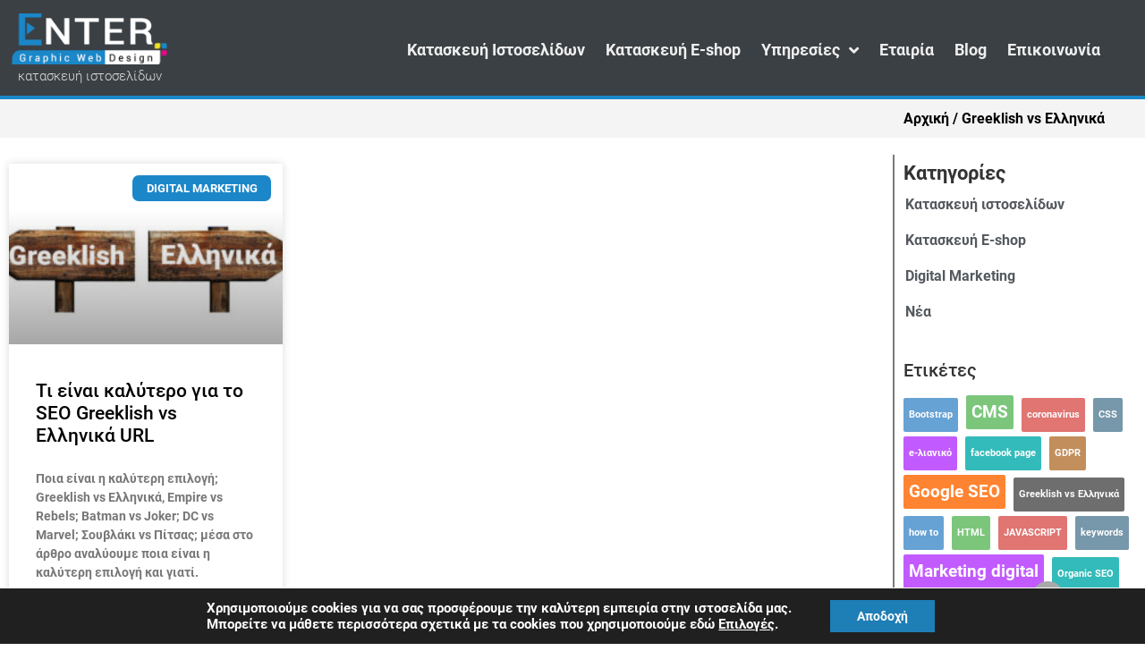

--- FILE ---
content_type: text/html; charset=UTF-8
request_url: https://www.enter-gwd.gr/etiketes/greeklish-vs-ellinika/
body_size: 20442
content:
<!doctype html>
<html lang="el" prefix="og: https://ogp.me/ns#">
<head>
	<meta charset="UTF-8">
	<meta name="viewport" content="width=device-width, initial-scale=1">
	<link rel="profile" href="https://gmpg.org/xfn/11">
	
<!-- Search Engine Optimization by Rank Math - https://rankmath.com/ -->
<title>Greeklish vs Ελληνικά - Κατασκευή ιστοσελίδων</title>
<meta name="robots" content="follow, index, max-snippet:-1, max-video-preview:-1, max-image-preview:large"/>
<link rel="canonical" href="https://www.enter-gwd.gr/etiketes/greeklish-vs-ellinika/" />
<meta property="og:locale" content="el_GR" />
<meta property="og:type" content="article" />
<meta property="og:title" content="Greeklish vs Ελληνικά - Κατασκευή ιστοσελίδων" />
<meta property="og:url" content="https://www.enter-gwd.gr/etiketes/greeklish-vs-ellinika/" />
<meta property="og:site_name" content="Κατασκευή ιστοσελίδων" />
<meta property="article:publisher" content="https://www.facebook.com/entergwd/" />
<meta property="og:image" content="https://www.enter-gwd.gr/wp-content/uploads/2020/02/enter-facebook-homepage-final.jpg" />
<meta property="og:image:secure_url" content="https://www.enter-gwd.gr/wp-content/uploads/2020/02/enter-facebook-homepage-final.jpg" />
<meta property="og:image:width" content="1200" />
<meta property="og:image:height" content="631" />
<meta property="og:image:type" content="image/jpeg" />
<meta name="twitter:card" content="summary_large_image" />
<meta name="twitter:title" content="Greeklish vs Ελληνικά - Κατασκευή ιστοσελίδων" />
<meta name="twitter:image" content="https://www.enter-gwd.gr/wp-content/uploads/2020/02/enter-facebook-homepage-final.jpg" />
<meta name="twitter:label1" content="Άρθρα" />
<meta name="twitter:data1" content="1" />
<script type="application/ld+json" class="rank-math-schema">{"@context":"https://schema.org","@graph":[{"@type":"Organization","@id":"https://www.enter-gwd.gr/#organization","name":"Enter Graphic Web Design","url":"https://www.enter-gwd.gr","sameAs":["https://www.facebook.com/entergwd/"],"email":"info@enter-gwd.gr","logo":{"@type":"ImageObject","@id":"https://www.enter-gwd.gr/#logo","url":"https://www.enter-gwd.gr/wp-content/uploads/2020/03/logo-black.png","contentUrl":"https://www.enter-gwd.gr/wp-content/uploads/2020/03/logo-black.png","caption":"Enter Graphic Web Design","inLanguage":"el","width":"667","height":"237"},"openingHours":["Monday,Tuesday,Wednesday,Thursday,Friday,Saturday,Sunday 09:00-17:00"]},{"@type":"WebSite","@id":"https://www.enter-gwd.gr/#website","url":"https://www.enter-gwd.gr","name":"Enter Graphic Web Design","publisher":{"@id":"https://www.enter-gwd.gr/#organization"},"inLanguage":"el"},{"@type":"BreadcrumbList","@id":"https://www.enter-gwd.gr/etiketes/greeklish-vs-ellinika/#breadcrumb","itemListElement":[{"@type":"ListItem","position":"1","item":{"@id":"https://www.enter-gwd.gr","name":"\u0391\u03c1\u03c7\u03b9\u03ba\u03ae"}},{"@type":"ListItem","position":"2","item":{"@id":"https://www.enter-gwd.gr/etiketes/greeklish-vs-ellinika/","name":"Greeklish vs \u0395\u03bb\u03bb\u03b7\u03bd\u03b9\u03ba\u03ac"}}]},{"@type":"CollectionPage","@id":"https://www.enter-gwd.gr/etiketes/greeklish-vs-ellinika/#webpage","url":"https://www.enter-gwd.gr/etiketes/greeklish-vs-ellinika/","name":"Greeklish vs \u0395\u03bb\u03bb\u03b7\u03bd\u03b9\u03ba\u03ac - \u039a\u03b1\u03c4\u03b1\u03c3\u03ba\u03b5\u03c5\u03ae \u03b9\u03c3\u03c4\u03bf\u03c3\u03b5\u03bb\u03af\u03b4\u03c9\u03bd","isPartOf":{"@id":"https://www.enter-gwd.gr/#website"},"inLanguage":"el","breadcrumb":{"@id":"https://www.enter-gwd.gr/etiketes/greeklish-vs-ellinika/#breadcrumb"}}]}</script>
<!-- /Rank Math WordPress SEO plugin -->

<link rel="alternate" type="application/rss+xml" title="Ροή RSS &raquo; Κατασκευή ιστοσελίδων" href="https://www.enter-gwd.gr/feed/" />
<link rel="alternate" type="application/rss+xml" title="Ετικέτα ροής Κατασκευή ιστοσελίδων &raquo; Greeklish vs Ελληνικά" href="https://www.enter-gwd.gr/etiketes/greeklish-vs-ellinika/feed/" />
<style id='wp-img-auto-sizes-contain-inline-css'>
img:is([sizes=auto i],[sizes^="auto," i]){contain-intrinsic-size:3000px 1500px}
/*# sourceURL=wp-img-auto-sizes-contain-inline-css */
</style>
<style id='wp-emoji-styles-inline-css'>

	img.wp-smiley, img.emoji {
		display: inline !important;
		border: none !important;
		box-shadow: none !important;
		height: 1em !important;
		width: 1em !important;
		margin: 0 0.07em !important;
		vertical-align: -0.1em !important;
		background: none !important;
		padding: 0 !important;
	}
/*# sourceURL=wp-emoji-styles-inline-css */
</style>
<link rel='stylesheet' id='wp-block-library-css' href='https://www.enter-gwd.gr/wp-includes/css/dist/block-library/style.min.css?ver=92cf80643213b961e953a4f99b3c796f' media='all' />
<link rel='stylesheet' id='jet-engine-frontend-css' href='https://www.enter-gwd.gr/wp-content/plugins/jet-engine/assets/css/frontend.css?ver=3.8.3' media='all' />
<style id='global-styles-inline-css'>
:root{--wp--preset--aspect-ratio--square: 1;--wp--preset--aspect-ratio--4-3: 4/3;--wp--preset--aspect-ratio--3-4: 3/4;--wp--preset--aspect-ratio--3-2: 3/2;--wp--preset--aspect-ratio--2-3: 2/3;--wp--preset--aspect-ratio--16-9: 16/9;--wp--preset--aspect-ratio--9-16: 9/16;--wp--preset--color--black: #000000;--wp--preset--color--cyan-bluish-gray: #abb8c3;--wp--preset--color--white: #ffffff;--wp--preset--color--pale-pink: #f78da7;--wp--preset--color--vivid-red: #cf2e2e;--wp--preset--color--luminous-vivid-orange: #ff6900;--wp--preset--color--luminous-vivid-amber: #fcb900;--wp--preset--color--light-green-cyan: #7bdcb5;--wp--preset--color--vivid-green-cyan: #00d084;--wp--preset--color--pale-cyan-blue: #8ed1fc;--wp--preset--color--vivid-cyan-blue: #0693e3;--wp--preset--color--vivid-purple: #9b51e0;--wp--preset--gradient--vivid-cyan-blue-to-vivid-purple: linear-gradient(135deg,rgb(6,147,227) 0%,rgb(155,81,224) 100%);--wp--preset--gradient--light-green-cyan-to-vivid-green-cyan: linear-gradient(135deg,rgb(122,220,180) 0%,rgb(0,208,130) 100%);--wp--preset--gradient--luminous-vivid-amber-to-luminous-vivid-orange: linear-gradient(135deg,rgb(252,185,0) 0%,rgb(255,105,0) 100%);--wp--preset--gradient--luminous-vivid-orange-to-vivid-red: linear-gradient(135deg,rgb(255,105,0) 0%,rgb(207,46,46) 100%);--wp--preset--gradient--very-light-gray-to-cyan-bluish-gray: linear-gradient(135deg,rgb(238,238,238) 0%,rgb(169,184,195) 100%);--wp--preset--gradient--cool-to-warm-spectrum: linear-gradient(135deg,rgb(74,234,220) 0%,rgb(151,120,209) 20%,rgb(207,42,186) 40%,rgb(238,44,130) 60%,rgb(251,105,98) 80%,rgb(254,248,76) 100%);--wp--preset--gradient--blush-light-purple: linear-gradient(135deg,rgb(255,206,236) 0%,rgb(152,150,240) 100%);--wp--preset--gradient--blush-bordeaux: linear-gradient(135deg,rgb(254,205,165) 0%,rgb(254,45,45) 50%,rgb(107,0,62) 100%);--wp--preset--gradient--luminous-dusk: linear-gradient(135deg,rgb(255,203,112) 0%,rgb(199,81,192) 50%,rgb(65,88,208) 100%);--wp--preset--gradient--pale-ocean: linear-gradient(135deg,rgb(255,245,203) 0%,rgb(182,227,212) 50%,rgb(51,167,181) 100%);--wp--preset--gradient--electric-grass: linear-gradient(135deg,rgb(202,248,128) 0%,rgb(113,206,126) 100%);--wp--preset--gradient--midnight: linear-gradient(135deg,rgb(2,3,129) 0%,rgb(40,116,252) 100%);--wp--preset--font-size--small: 13px;--wp--preset--font-size--medium: 20px;--wp--preset--font-size--large: 36px;--wp--preset--font-size--x-large: 42px;--wp--preset--spacing--20: 0.44rem;--wp--preset--spacing--30: 0.67rem;--wp--preset--spacing--40: 1rem;--wp--preset--spacing--50: 1.5rem;--wp--preset--spacing--60: 2.25rem;--wp--preset--spacing--70: 3.38rem;--wp--preset--spacing--80: 5.06rem;--wp--preset--shadow--natural: 6px 6px 9px rgba(0, 0, 0, 0.2);--wp--preset--shadow--deep: 12px 12px 50px rgba(0, 0, 0, 0.4);--wp--preset--shadow--sharp: 6px 6px 0px rgba(0, 0, 0, 0.2);--wp--preset--shadow--outlined: 6px 6px 0px -3px rgb(255, 255, 255), 6px 6px rgb(0, 0, 0);--wp--preset--shadow--crisp: 6px 6px 0px rgb(0, 0, 0);}:root { --wp--style--global--content-size: 800px;--wp--style--global--wide-size: 1200px; }:where(body) { margin: 0; }.wp-site-blocks > .alignleft { float: left; margin-right: 2em; }.wp-site-blocks > .alignright { float: right; margin-left: 2em; }.wp-site-blocks > .aligncenter { justify-content: center; margin-left: auto; margin-right: auto; }:where(.wp-site-blocks) > * { margin-block-start: 24px; margin-block-end: 0; }:where(.wp-site-blocks) > :first-child { margin-block-start: 0; }:where(.wp-site-blocks) > :last-child { margin-block-end: 0; }:root { --wp--style--block-gap: 24px; }:root :where(.is-layout-flow) > :first-child{margin-block-start: 0;}:root :where(.is-layout-flow) > :last-child{margin-block-end: 0;}:root :where(.is-layout-flow) > *{margin-block-start: 24px;margin-block-end: 0;}:root :where(.is-layout-constrained) > :first-child{margin-block-start: 0;}:root :where(.is-layout-constrained) > :last-child{margin-block-end: 0;}:root :where(.is-layout-constrained) > *{margin-block-start: 24px;margin-block-end: 0;}:root :where(.is-layout-flex){gap: 24px;}:root :where(.is-layout-grid){gap: 24px;}.is-layout-flow > .alignleft{float: left;margin-inline-start: 0;margin-inline-end: 2em;}.is-layout-flow > .alignright{float: right;margin-inline-start: 2em;margin-inline-end: 0;}.is-layout-flow > .aligncenter{margin-left: auto !important;margin-right: auto !important;}.is-layout-constrained > .alignleft{float: left;margin-inline-start: 0;margin-inline-end: 2em;}.is-layout-constrained > .alignright{float: right;margin-inline-start: 2em;margin-inline-end: 0;}.is-layout-constrained > .aligncenter{margin-left: auto !important;margin-right: auto !important;}.is-layout-constrained > :where(:not(.alignleft):not(.alignright):not(.alignfull)){max-width: var(--wp--style--global--content-size);margin-left: auto !important;margin-right: auto !important;}.is-layout-constrained > .alignwide{max-width: var(--wp--style--global--wide-size);}body .is-layout-flex{display: flex;}.is-layout-flex{flex-wrap: wrap;align-items: center;}.is-layout-flex > :is(*, div){margin: 0;}body .is-layout-grid{display: grid;}.is-layout-grid > :is(*, div){margin: 0;}body{padding-top: 0px;padding-right: 0px;padding-bottom: 0px;padding-left: 0px;}a:where(:not(.wp-element-button)){text-decoration: underline;}:root :where(.wp-element-button, .wp-block-button__link){background-color: #32373c;border-width: 0;color: #fff;font-family: inherit;font-size: inherit;font-style: inherit;font-weight: inherit;letter-spacing: inherit;line-height: inherit;padding-top: calc(0.667em + 2px);padding-right: calc(1.333em + 2px);padding-bottom: calc(0.667em + 2px);padding-left: calc(1.333em + 2px);text-decoration: none;text-transform: inherit;}.has-black-color{color: var(--wp--preset--color--black) !important;}.has-cyan-bluish-gray-color{color: var(--wp--preset--color--cyan-bluish-gray) !important;}.has-white-color{color: var(--wp--preset--color--white) !important;}.has-pale-pink-color{color: var(--wp--preset--color--pale-pink) !important;}.has-vivid-red-color{color: var(--wp--preset--color--vivid-red) !important;}.has-luminous-vivid-orange-color{color: var(--wp--preset--color--luminous-vivid-orange) !important;}.has-luminous-vivid-amber-color{color: var(--wp--preset--color--luminous-vivid-amber) !important;}.has-light-green-cyan-color{color: var(--wp--preset--color--light-green-cyan) !important;}.has-vivid-green-cyan-color{color: var(--wp--preset--color--vivid-green-cyan) !important;}.has-pale-cyan-blue-color{color: var(--wp--preset--color--pale-cyan-blue) !important;}.has-vivid-cyan-blue-color{color: var(--wp--preset--color--vivid-cyan-blue) !important;}.has-vivid-purple-color{color: var(--wp--preset--color--vivid-purple) !important;}.has-black-background-color{background-color: var(--wp--preset--color--black) !important;}.has-cyan-bluish-gray-background-color{background-color: var(--wp--preset--color--cyan-bluish-gray) !important;}.has-white-background-color{background-color: var(--wp--preset--color--white) !important;}.has-pale-pink-background-color{background-color: var(--wp--preset--color--pale-pink) !important;}.has-vivid-red-background-color{background-color: var(--wp--preset--color--vivid-red) !important;}.has-luminous-vivid-orange-background-color{background-color: var(--wp--preset--color--luminous-vivid-orange) !important;}.has-luminous-vivid-amber-background-color{background-color: var(--wp--preset--color--luminous-vivid-amber) !important;}.has-light-green-cyan-background-color{background-color: var(--wp--preset--color--light-green-cyan) !important;}.has-vivid-green-cyan-background-color{background-color: var(--wp--preset--color--vivid-green-cyan) !important;}.has-pale-cyan-blue-background-color{background-color: var(--wp--preset--color--pale-cyan-blue) !important;}.has-vivid-cyan-blue-background-color{background-color: var(--wp--preset--color--vivid-cyan-blue) !important;}.has-vivid-purple-background-color{background-color: var(--wp--preset--color--vivid-purple) !important;}.has-black-border-color{border-color: var(--wp--preset--color--black) !important;}.has-cyan-bluish-gray-border-color{border-color: var(--wp--preset--color--cyan-bluish-gray) !important;}.has-white-border-color{border-color: var(--wp--preset--color--white) !important;}.has-pale-pink-border-color{border-color: var(--wp--preset--color--pale-pink) !important;}.has-vivid-red-border-color{border-color: var(--wp--preset--color--vivid-red) !important;}.has-luminous-vivid-orange-border-color{border-color: var(--wp--preset--color--luminous-vivid-orange) !important;}.has-luminous-vivid-amber-border-color{border-color: var(--wp--preset--color--luminous-vivid-amber) !important;}.has-light-green-cyan-border-color{border-color: var(--wp--preset--color--light-green-cyan) !important;}.has-vivid-green-cyan-border-color{border-color: var(--wp--preset--color--vivid-green-cyan) !important;}.has-pale-cyan-blue-border-color{border-color: var(--wp--preset--color--pale-cyan-blue) !important;}.has-vivid-cyan-blue-border-color{border-color: var(--wp--preset--color--vivid-cyan-blue) !important;}.has-vivid-purple-border-color{border-color: var(--wp--preset--color--vivid-purple) !important;}.has-vivid-cyan-blue-to-vivid-purple-gradient-background{background: var(--wp--preset--gradient--vivid-cyan-blue-to-vivid-purple) !important;}.has-light-green-cyan-to-vivid-green-cyan-gradient-background{background: var(--wp--preset--gradient--light-green-cyan-to-vivid-green-cyan) !important;}.has-luminous-vivid-amber-to-luminous-vivid-orange-gradient-background{background: var(--wp--preset--gradient--luminous-vivid-amber-to-luminous-vivid-orange) !important;}.has-luminous-vivid-orange-to-vivid-red-gradient-background{background: var(--wp--preset--gradient--luminous-vivid-orange-to-vivid-red) !important;}.has-very-light-gray-to-cyan-bluish-gray-gradient-background{background: var(--wp--preset--gradient--very-light-gray-to-cyan-bluish-gray) !important;}.has-cool-to-warm-spectrum-gradient-background{background: var(--wp--preset--gradient--cool-to-warm-spectrum) !important;}.has-blush-light-purple-gradient-background{background: var(--wp--preset--gradient--blush-light-purple) !important;}.has-blush-bordeaux-gradient-background{background: var(--wp--preset--gradient--blush-bordeaux) !important;}.has-luminous-dusk-gradient-background{background: var(--wp--preset--gradient--luminous-dusk) !important;}.has-pale-ocean-gradient-background{background: var(--wp--preset--gradient--pale-ocean) !important;}.has-electric-grass-gradient-background{background: var(--wp--preset--gradient--electric-grass) !important;}.has-midnight-gradient-background{background: var(--wp--preset--gradient--midnight) !important;}.has-small-font-size{font-size: var(--wp--preset--font-size--small) !important;}.has-medium-font-size{font-size: var(--wp--preset--font-size--medium) !important;}.has-large-font-size{font-size: var(--wp--preset--font-size--large) !important;}.has-x-large-font-size{font-size: var(--wp--preset--font-size--x-large) !important;}
:root :where(.wp-block-pullquote){font-size: 1.5em;line-height: 1.6;}
/*# sourceURL=global-styles-inline-css */
</style>
<link rel='stylesheet' id='wpa-css-css' href='https://www.enter-gwd.gr/wp-content/plugins/honeypot/includes/css/wpa.css?ver=2.3.04' media='all' />
<link rel='stylesheet' id='hello-elementor-theme-style-css' href='https://www.enter-gwd.gr/wp-content/themes/hello-elementor/assets/css/theme.css?ver=3.4.6' media='all' />
<link rel='stylesheet' id='hello-elementor-child-style-css' href='https://www.enter-gwd.gr/wp-content/themes/hello-theme-child-master/style.css?ver=1.0.0' media='all' />
<link rel='stylesheet' id='hello-elementor-css' href='https://www.enter-gwd.gr/wp-content/themes/hello-elementor/assets/css/reset.css?ver=3.4.6' media='all' />
<link rel='stylesheet' id='hello-elementor-header-footer-css' href='https://www.enter-gwd.gr/wp-content/themes/hello-elementor/assets/css/header-footer.css?ver=3.4.6' media='all' />
<link rel='stylesheet' id='elementor-frontend-css' href='https://www.enter-gwd.gr/wp-content/plugins/elementor/assets/css/frontend.min.css?ver=3.34.2' media='all' />
<link rel='stylesheet' id='widget-image-css' href='https://www.enter-gwd.gr/wp-content/plugins/elementor/assets/css/widget-image.min.css?ver=3.34.2' media='all' />
<link rel='stylesheet' id='widget-heading-css' href='https://www.enter-gwd.gr/wp-content/plugins/elementor/assets/css/widget-heading.min.css?ver=3.34.2' media='all' />
<link rel='stylesheet' id='widget-nav-menu-css' href='https://www.enter-gwd.gr/wp-content/plugins/elementor-pro/assets/css/widget-nav-menu.min.css?ver=3.34.2' media='all' />
<link rel='stylesheet' id='widget-icon-list-css' href='https://www.enter-gwd.gr/wp-content/plugins/elementor/assets/css/widget-icon-list.min.css?ver=3.34.2' media='all' />
<link rel='stylesheet' id='e-sticky-css' href='https://www.enter-gwd.gr/wp-content/plugins/elementor-pro/assets/css/modules/sticky.min.css?ver=3.34.2' media='all' />
<link rel='stylesheet' id='widget-posts-css' href='https://www.enter-gwd.gr/wp-content/plugins/elementor-pro/assets/css/widget-posts.min.css?ver=3.34.2' media='all' />
<link rel='stylesheet' id='swiper-css' href='https://www.enter-gwd.gr/wp-content/plugins/elementor/assets/lib/swiper/v8/css/swiper.min.css?ver=8.4.5' media='all' />
<link rel='stylesheet' id='e-swiper-css' href='https://www.enter-gwd.gr/wp-content/plugins/elementor/assets/css/conditionals/e-swiper.min.css?ver=3.34.2' media='all' />
<link rel='stylesheet' id='jet-blocks-css' href='https://www.enter-gwd.gr/wp-content/uploads/elementor/css/custom-jet-blocks.css?ver=1.3.22' media='all' />
<link rel='stylesheet' id='elementor-icons-css' href='https://www.enter-gwd.gr/wp-content/plugins/elementor/assets/lib/eicons/css/elementor-icons.min.css?ver=5.46.0' media='all' />
<link rel='stylesheet' id='elementor-post-1461-css' href='https://www.enter-gwd.gr/wp-content/uploads/elementor/css/post-1461.css?ver=1769421924' media='all' />
<link rel='stylesheet' id='jet-blog-css' href='https://www.enter-gwd.gr/wp-content/plugins/jet-blog/assets/css/jet-blog.css?ver=2.4.8' media='all' />
<link rel='stylesheet' id='jet-tabs-frontend-css' href='https://www.enter-gwd.gr/wp-content/plugins/jet-tabs/assets/css/jet-tabs-frontend.css?ver=2.2.13' media='all' />
<link rel='stylesheet' id='jet-tricks-frontend-css' href='https://www.enter-gwd.gr/wp-content/plugins/jet-tricks/assets/css/jet-tricks-frontend.css?ver=1.5.9' media='all' />
<link rel='stylesheet' id='font-awesome-5-all-css' href='https://www.enter-gwd.gr/wp-content/plugins/elementor/assets/lib/font-awesome/css/all.min.css?ver=3.34.2' media='all' />
<link rel='stylesheet' id='font-awesome-4-shim-css' href='https://www.enter-gwd.gr/wp-content/plugins/elementor/assets/lib/font-awesome/css/v4-shims.min.css?ver=3.34.2' media='all' />
<link rel='stylesheet' id='elementor-post-57-css' href='https://www.enter-gwd.gr/wp-content/uploads/elementor/css/post-57.css?ver=1769421924' media='all' />
<link rel='stylesheet' id='elementor-post-50-css' href='https://www.enter-gwd.gr/wp-content/uploads/elementor/css/post-50.css?ver=1769421924' media='all' />
<link rel='stylesheet' id='elementor-post-70-css' href='https://www.enter-gwd.gr/wp-content/uploads/elementor/css/post-70.css?ver=1769424611' media='all' />
<link rel='stylesheet' id='moove_gdpr_frontend-css' href='https://www.enter-gwd.gr/wp-content/plugins/gdpr-cookie-compliance/dist/styles/gdpr-main-nf.css?ver=5.0.9' media='all' />
<style id='moove_gdpr_frontend-inline-css'>
				#moove_gdpr_cookie_modal .moove-gdpr-modal-content .moove-gdpr-tab-main h3.tab-title, 
				#moove_gdpr_cookie_modal .moove-gdpr-modal-content .moove-gdpr-tab-main span.tab-title,
				#moove_gdpr_cookie_modal .moove-gdpr-modal-content .moove-gdpr-modal-left-content #moove-gdpr-menu li a, 
				#moove_gdpr_cookie_modal .moove-gdpr-modal-content .moove-gdpr-modal-left-content #moove-gdpr-menu li button,
				#moove_gdpr_cookie_modal .moove-gdpr-modal-content .moove-gdpr-modal-left-content .moove-gdpr-branding-cnt a,
				#moove_gdpr_cookie_modal .moove-gdpr-modal-content .moove-gdpr-modal-footer-content .moove-gdpr-button-holder a.mgbutton, 
				#moove_gdpr_cookie_modal .moove-gdpr-modal-content .moove-gdpr-modal-footer-content .moove-gdpr-button-holder button.mgbutton,
				#moove_gdpr_cookie_modal .cookie-switch .cookie-slider:after, 
				#moove_gdpr_cookie_modal .cookie-switch .slider:after, 
				#moove_gdpr_cookie_modal .switch .cookie-slider:after, 
				#moove_gdpr_cookie_modal .switch .slider:after,
				#moove_gdpr_cookie_info_bar .moove-gdpr-info-bar-container .moove-gdpr-info-bar-content p, 
				#moove_gdpr_cookie_info_bar .moove-gdpr-info-bar-container .moove-gdpr-info-bar-content p a,
				#moove_gdpr_cookie_info_bar .moove-gdpr-info-bar-container .moove-gdpr-info-bar-content a.mgbutton, 
				#moove_gdpr_cookie_info_bar .moove-gdpr-info-bar-container .moove-gdpr-info-bar-content button.mgbutton,
				#moove_gdpr_cookie_modal .moove-gdpr-modal-content .moove-gdpr-tab-main .moove-gdpr-tab-main-content h1, 
				#moove_gdpr_cookie_modal .moove-gdpr-modal-content .moove-gdpr-tab-main .moove-gdpr-tab-main-content h2, 
				#moove_gdpr_cookie_modal .moove-gdpr-modal-content .moove-gdpr-tab-main .moove-gdpr-tab-main-content h3, 
				#moove_gdpr_cookie_modal .moove-gdpr-modal-content .moove-gdpr-tab-main .moove-gdpr-tab-main-content h4, 
				#moove_gdpr_cookie_modal .moove-gdpr-modal-content .moove-gdpr-tab-main .moove-gdpr-tab-main-content h5, 
				#moove_gdpr_cookie_modal .moove-gdpr-modal-content .moove-gdpr-tab-main .moove-gdpr-tab-main-content h6,
				#moove_gdpr_cookie_modal .moove-gdpr-modal-content.moove_gdpr_modal_theme_v2 .moove-gdpr-modal-title .tab-title,
				#moove_gdpr_cookie_modal .moove-gdpr-modal-content.moove_gdpr_modal_theme_v2 .moove-gdpr-tab-main h3.tab-title, 
				#moove_gdpr_cookie_modal .moove-gdpr-modal-content.moove_gdpr_modal_theme_v2 .moove-gdpr-tab-main span.tab-title,
				#moove_gdpr_cookie_modal .moove-gdpr-modal-content.moove_gdpr_modal_theme_v2 .moove-gdpr-branding-cnt a {
					font-weight: inherit				}
			#moove_gdpr_cookie_modal,#moove_gdpr_cookie_info_bar,.gdpr_cookie_settings_shortcode_content{font-family:inherit}#moove_gdpr_save_popup_settings_button{background-color:#373737;color:#fff}#moove_gdpr_save_popup_settings_button:hover{background-color:#000}#moove_gdpr_cookie_info_bar .moove-gdpr-info-bar-container .moove-gdpr-info-bar-content a.mgbutton,#moove_gdpr_cookie_info_bar .moove-gdpr-info-bar-container .moove-gdpr-info-bar-content button.mgbutton{background-color:#1e7eb6}#moove_gdpr_cookie_modal .moove-gdpr-modal-content .moove-gdpr-modal-footer-content .moove-gdpr-button-holder a.mgbutton,#moove_gdpr_cookie_modal .moove-gdpr-modal-content .moove-gdpr-modal-footer-content .moove-gdpr-button-holder button.mgbutton,.gdpr_cookie_settings_shortcode_content .gdpr-shr-button.button-green{background-color:#1e7eb6;border-color:#1e7eb6}#moove_gdpr_cookie_modal .moove-gdpr-modal-content .moove-gdpr-modal-footer-content .moove-gdpr-button-holder a.mgbutton:hover,#moove_gdpr_cookie_modal .moove-gdpr-modal-content .moove-gdpr-modal-footer-content .moove-gdpr-button-holder button.mgbutton:hover,.gdpr_cookie_settings_shortcode_content .gdpr-shr-button.button-green:hover{background-color:#fff;color:#1e7eb6}#moove_gdpr_cookie_modal .moove-gdpr-modal-content .moove-gdpr-modal-close i,#moove_gdpr_cookie_modal .moove-gdpr-modal-content .moove-gdpr-modal-close span.gdpr-icon{background-color:#1e7eb6;border:1px solid #1e7eb6}#moove_gdpr_cookie_info_bar span.moove-gdpr-infobar-allow-all.focus-g,#moove_gdpr_cookie_info_bar span.moove-gdpr-infobar-allow-all:focus,#moove_gdpr_cookie_info_bar button.moove-gdpr-infobar-allow-all.focus-g,#moove_gdpr_cookie_info_bar button.moove-gdpr-infobar-allow-all:focus,#moove_gdpr_cookie_info_bar span.moove-gdpr-infobar-reject-btn.focus-g,#moove_gdpr_cookie_info_bar span.moove-gdpr-infobar-reject-btn:focus,#moove_gdpr_cookie_info_bar button.moove-gdpr-infobar-reject-btn.focus-g,#moove_gdpr_cookie_info_bar button.moove-gdpr-infobar-reject-btn:focus,#moove_gdpr_cookie_info_bar span.change-settings-button.focus-g,#moove_gdpr_cookie_info_bar span.change-settings-button:focus,#moove_gdpr_cookie_info_bar button.change-settings-button.focus-g,#moove_gdpr_cookie_info_bar button.change-settings-button:focus{-webkit-box-shadow:0 0 1px 3px #1e7eb6;-moz-box-shadow:0 0 1px 3px #1e7eb6;box-shadow:0 0 1px 3px #1e7eb6}#moove_gdpr_cookie_modal .moove-gdpr-modal-content .moove-gdpr-modal-close i:hover,#moove_gdpr_cookie_modal .moove-gdpr-modal-content .moove-gdpr-modal-close span.gdpr-icon:hover,#moove_gdpr_cookie_info_bar span[data-href]>u.change-settings-button{color:#1e7eb6}#moove_gdpr_cookie_modal .moove-gdpr-modal-content .moove-gdpr-modal-left-content #moove-gdpr-menu li.menu-item-selected a span.gdpr-icon,#moove_gdpr_cookie_modal .moove-gdpr-modal-content .moove-gdpr-modal-left-content #moove-gdpr-menu li.menu-item-selected button span.gdpr-icon{color:inherit}#moove_gdpr_cookie_modal .moove-gdpr-modal-content .moove-gdpr-modal-left-content #moove-gdpr-menu li a span.gdpr-icon,#moove_gdpr_cookie_modal .moove-gdpr-modal-content .moove-gdpr-modal-left-content #moove-gdpr-menu li button span.gdpr-icon{color:inherit}#moove_gdpr_cookie_modal .gdpr-acc-link{line-height:0;font-size:0;color:transparent;position:absolute}#moove_gdpr_cookie_modal .moove-gdpr-modal-content .moove-gdpr-modal-close:hover i,#moove_gdpr_cookie_modal .moove-gdpr-modal-content .moove-gdpr-modal-left-content #moove-gdpr-menu li a,#moove_gdpr_cookie_modal .moove-gdpr-modal-content .moove-gdpr-modal-left-content #moove-gdpr-menu li button,#moove_gdpr_cookie_modal .moove-gdpr-modal-content .moove-gdpr-modal-left-content #moove-gdpr-menu li button i,#moove_gdpr_cookie_modal .moove-gdpr-modal-content .moove-gdpr-modal-left-content #moove-gdpr-menu li a i,#moove_gdpr_cookie_modal .moove-gdpr-modal-content .moove-gdpr-tab-main .moove-gdpr-tab-main-content a:hover,#moove_gdpr_cookie_info_bar.moove-gdpr-dark-scheme .moove-gdpr-info-bar-container .moove-gdpr-info-bar-content a.mgbutton:hover,#moove_gdpr_cookie_info_bar.moove-gdpr-dark-scheme .moove-gdpr-info-bar-container .moove-gdpr-info-bar-content button.mgbutton:hover,#moove_gdpr_cookie_info_bar.moove-gdpr-dark-scheme .moove-gdpr-info-bar-container .moove-gdpr-info-bar-content a:hover,#moove_gdpr_cookie_info_bar.moove-gdpr-dark-scheme .moove-gdpr-info-bar-container .moove-gdpr-info-bar-content button:hover,#moove_gdpr_cookie_info_bar.moove-gdpr-dark-scheme .moove-gdpr-info-bar-container .moove-gdpr-info-bar-content span.change-settings-button:hover,#moove_gdpr_cookie_info_bar.moove-gdpr-dark-scheme .moove-gdpr-info-bar-container .moove-gdpr-info-bar-content button.change-settings-button:hover,#moove_gdpr_cookie_info_bar.moove-gdpr-dark-scheme .moove-gdpr-info-bar-container .moove-gdpr-info-bar-content u.change-settings-button:hover,#moove_gdpr_cookie_info_bar span[data-href]>u.change-settings-button,#moove_gdpr_cookie_info_bar.moove-gdpr-dark-scheme .moove-gdpr-info-bar-container .moove-gdpr-info-bar-content a.mgbutton.focus-g,#moove_gdpr_cookie_info_bar.moove-gdpr-dark-scheme .moove-gdpr-info-bar-container .moove-gdpr-info-bar-content button.mgbutton.focus-g,#moove_gdpr_cookie_info_bar.moove-gdpr-dark-scheme .moove-gdpr-info-bar-container .moove-gdpr-info-bar-content a.focus-g,#moove_gdpr_cookie_info_bar.moove-gdpr-dark-scheme .moove-gdpr-info-bar-container .moove-gdpr-info-bar-content button.focus-g,#moove_gdpr_cookie_info_bar.moove-gdpr-dark-scheme .moove-gdpr-info-bar-container .moove-gdpr-info-bar-content a.mgbutton:focus,#moove_gdpr_cookie_info_bar.moove-gdpr-dark-scheme .moove-gdpr-info-bar-container .moove-gdpr-info-bar-content button.mgbutton:focus,#moove_gdpr_cookie_info_bar.moove-gdpr-dark-scheme .moove-gdpr-info-bar-container .moove-gdpr-info-bar-content a:focus,#moove_gdpr_cookie_info_bar.moove-gdpr-dark-scheme .moove-gdpr-info-bar-container .moove-gdpr-info-bar-content button:focus,#moove_gdpr_cookie_info_bar.moove-gdpr-dark-scheme .moove-gdpr-info-bar-container .moove-gdpr-info-bar-content span.change-settings-button.focus-g,span.change-settings-button:focus,button.change-settings-button.focus-g,button.change-settings-button:focus,#moove_gdpr_cookie_info_bar.moove-gdpr-dark-scheme .moove-gdpr-info-bar-container .moove-gdpr-info-bar-content u.change-settings-button.focus-g,#moove_gdpr_cookie_info_bar.moove-gdpr-dark-scheme .moove-gdpr-info-bar-container .moove-gdpr-info-bar-content u.change-settings-button:focus{color:#1e7eb6}#moove_gdpr_cookie_modal .moove-gdpr-branding.focus-g span,#moove_gdpr_cookie_modal .moove-gdpr-modal-content .moove-gdpr-tab-main a.focus-g,#moove_gdpr_cookie_modal .moove-gdpr-modal-content .moove-gdpr-tab-main .gdpr-cd-details-toggle.focus-g{color:#1e7eb6}#moove_gdpr_cookie_modal.gdpr_lightbox-hide{display:none}#moove_gdpr_cookie_info_bar .moove-gdpr-info-bar-container .moove-gdpr-info-bar-content a.mgbutton,#moove_gdpr_cookie_info_bar .moove-gdpr-info-bar-container .moove-gdpr-info-bar-content button.mgbutton,#moove_gdpr_cookie_modal .moove-gdpr-modal-content .moove-gdpr-modal-footer-content .moove-gdpr-button-holder a.mgbutton,#moove_gdpr_cookie_modal .moove-gdpr-modal-content .moove-gdpr-modal-footer-content .moove-gdpr-button-holder button.mgbutton,.gdpr-shr-button,#moove_gdpr_cookie_info_bar .moove-gdpr-infobar-close-btn{border-radius:0}
/*# sourceURL=moove_gdpr_frontend-inline-css */
</style>
<link rel='stylesheet' id='elementor-gf-local-robotoslab-css' href='https://www.enter-gwd.gr/wp-content/uploads/elementor/google-fonts/css/robotoslab.css?ver=1742286127' media='all' />
<link rel='stylesheet' id='elementor-icons-shared-0-css' href='https://www.enter-gwd.gr/wp-content/plugins/elementor/assets/lib/font-awesome/css/fontawesome.min.css?ver=5.15.3' media='all' />
<link rel='stylesheet' id='elementor-icons-fa-solid-css' href='https://www.enter-gwd.gr/wp-content/plugins/elementor/assets/lib/font-awesome/css/solid.min.css?ver=5.15.3' media='all' />
<script src="https://www.enter-gwd.gr/wp-includes/js/jquery/jquery.min.js?ver=3.7.1" id="jquery-core-js"></script>
<script src="https://www.enter-gwd.gr/wp-includes/js/jquery/jquery-migrate.min.js?ver=3.4.1" id="jquery-migrate-js"></script>
<script src="https://www.enter-gwd.gr/wp-content/plugins/elementor/assets/lib/font-awesome/js/v4-shims.min.js?ver=3.34.2" id="font-awesome-4-shim-js"></script>
<link rel="https://api.w.org/" href="https://www.enter-gwd.gr/wp-json/" /><link rel="alternate" title="JSON" type="application/json" href="https://www.enter-gwd.gr/wp-json/wp/v2/tags/34" /><link rel="EditURI" type="application/rsd+xml" title="RSD" href="https://www.enter-gwd.gr/xmlrpc.php?rsd" />

<meta name="generator" content="Elementor 3.34.2; features: additional_custom_breakpoints; settings: css_print_method-external, google_font-enabled, font_display-auto">
			<style>
				.e-con.e-parent:nth-of-type(n+4):not(.e-lazyloaded):not(.e-no-lazyload),
				.e-con.e-parent:nth-of-type(n+4):not(.e-lazyloaded):not(.e-no-lazyload) * {
					background-image: none !important;
				}
				@media screen and (max-height: 1024px) {
					.e-con.e-parent:nth-of-type(n+3):not(.e-lazyloaded):not(.e-no-lazyload),
					.e-con.e-parent:nth-of-type(n+3):not(.e-lazyloaded):not(.e-no-lazyload) * {
						background-image: none !important;
					}
				}
				@media screen and (max-height: 640px) {
					.e-con.e-parent:nth-of-type(n+2):not(.e-lazyloaded):not(.e-no-lazyload),
					.e-con.e-parent:nth-of-type(n+2):not(.e-lazyloaded):not(.e-no-lazyload) * {
						background-image: none !important;
					}
				}
			</style>
			<link rel="icon" href="https://www.enter-gwd.gr/wp-content/uploads/2019/06/favicon_enter-gwd.ico" sizes="32x32" />
<link rel="icon" href="https://www.enter-gwd.gr/wp-content/uploads/2019/06/favicon_enter-gwd.ico" sizes="192x192" />
<link rel="apple-touch-icon" href="https://www.enter-gwd.gr/wp-content/uploads/2019/06/favicon_enter-gwd.ico" />
<meta name="msapplication-TileImage" content="https://www.enter-gwd.gr/wp-content/uploads/2019/06/favicon_enter-gwd.ico" />
		<style id="wp-custom-css">
			.wp-caption-text{
	text-align:left;
	font-weight:300;
	font-size:12px;
	margin-bottom:10px;
}
.chkk
.elementor-field-type-acceptance label {
  display: block;
  padding-left: 5px;
  text-indent: 5px;
}
.chkk
.elementor-field-type-acceptance input {
 
  padding: 0;
  margin:0;
  vertical-align: bottom;
  position: relative;
  top: 0px;
  *overflow: hidden;
}
		</style>
		</head>
<body class="archive tag tag-greeklish-vs-ellinika tag-34 wp-embed-responsive wp-theme-hello-elementor wp-child-theme-hello-theme-child-master hello-elementor-default elementor-page-70 elementor-default elementor-template-full-width elementor-kit-1461">


<a class="skip-link screen-reader-text" href="#content">Μετάβαση στο περιεχόμενο</a>

		<header data-elementor-type="header" data-elementor-id="57" class="elementor elementor-57 elementor-location-header" data-elementor-post-type="elementor_library">
					<section class="elementor-section elementor-top-section elementor-element elementor-element-62abd9da elementor-section-content-middle elementor-section-boxed elementor-section-height-default elementor-section-height-default" data-id="62abd9da" data-element_type="section" id="noprint" data-settings="{&quot;background_background&quot;:&quot;classic&quot;,&quot;jet_parallax_layout_list&quot;:[{&quot;jet_parallax_layout_image&quot;:{&quot;url&quot;:&quot;&quot;,&quot;id&quot;:&quot;&quot;,&quot;size&quot;:&quot;&quot;},&quot;_id&quot;:&quot;0ea989c&quot;,&quot;jet_parallax_layout_image_tablet&quot;:{&quot;url&quot;:&quot;&quot;,&quot;id&quot;:&quot;&quot;,&quot;size&quot;:&quot;&quot;},&quot;jet_parallax_layout_image_mobile&quot;:{&quot;url&quot;:&quot;&quot;,&quot;id&quot;:&quot;&quot;,&quot;size&quot;:&quot;&quot;},&quot;jet_parallax_layout_speed&quot;:{&quot;unit&quot;:&quot;%&quot;,&quot;size&quot;:50,&quot;sizes&quot;:[]},&quot;jet_parallax_layout_type&quot;:&quot;scroll&quot;,&quot;jet_parallax_layout_direction&quot;:&quot;1&quot;,&quot;jet_parallax_layout_fx_direction&quot;:null,&quot;jet_parallax_layout_z_index&quot;:&quot;&quot;,&quot;jet_parallax_layout_bg_x&quot;:50,&quot;jet_parallax_layout_bg_x_tablet&quot;:&quot;&quot;,&quot;jet_parallax_layout_bg_x_mobile&quot;:&quot;&quot;,&quot;jet_parallax_layout_bg_y&quot;:50,&quot;jet_parallax_layout_bg_y_tablet&quot;:&quot;&quot;,&quot;jet_parallax_layout_bg_y_mobile&quot;:&quot;&quot;,&quot;jet_parallax_layout_bg_size&quot;:&quot;auto&quot;,&quot;jet_parallax_layout_bg_size_tablet&quot;:&quot;&quot;,&quot;jet_parallax_layout_bg_size_mobile&quot;:&quot;&quot;,&quot;jet_parallax_layout_animation_prop&quot;:&quot;transform&quot;,&quot;jet_parallax_layout_on&quot;:[&quot;desktop&quot;,&quot;tablet&quot;]}]}">
						<div class="elementor-container elementor-column-gap-default">
					<div class="elementor-column elementor-col-50 elementor-top-column elementor-element elementor-element-26902822" data-id="26902822" data-element_type="column">
			<div class="elementor-widget-wrap elementor-element-populated">
						<div class="elementor-element elementor-element-4902d3b elementor-widget elementor-widget-image" data-id="4902d3b" data-element_type="widget" data-widget_type="image.default">
				<div class="elementor-widget-container">
																<a href="https://www.enter-gwd.gr" title="Κατασκευή ιστοσελίδων">
							<img width="205" height="65" src="https://www.enter-gwd.gr/wp-content/uploads/2020/02/κατασκευή-ιστοσελίδων.png" class="attachment-full size-full wp-image-1106" alt="Κατασκευή ιστοσελίδων" />								</a>
															</div>
				</div>
				<div class="elementor-element elementor-element-fd1953e elementor-widget elementor-widget-heading" data-id="fd1953e" data-element_type="widget" data-widget_type="heading.default">
				<div class="elementor-widget-container">
					<span class="elementor-heading-title elementor-size-default">κατασκευή ιστοσελίδων</span>				</div>
				</div>
					</div>
		</div>
				<div class="elementor-column elementor-col-50 elementor-top-column elementor-element elementor-element-1f981865" data-id="1f981865" data-element_type="column" id="totopheader" data-settings="{&quot;background_background&quot;:&quot;classic&quot;}">
			<div class="elementor-widget-wrap elementor-element-populated">
						<div class="elementor-element elementor-element-6683b2fe elementor-nav-menu__align-end elementor-nav-menu__text-align-center elementor-nav-menu--stretch elementor-nav-menu--dropdown-tablet elementor-nav-menu--toggle elementor-nav-menu--burger elementor-widget elementor-widget-nav-menu" data-id="6683b2fe" data-element_type="widget" data-settings="{&quot;full_width&quot;:&quot;stretch&quot;,&quot;submenu_icon&quot;:{&quot;value&quot;:&quot;&lt;i class=\&quot;fas fa-angle-down\&quot; aria-hidden=\&quot;true\&quot;&gt;&lt;\/i&gt;&quot;,&quot;library&quot;:&quot;fa-solid&quot;},&quot;layout&quot;:&quot;horizontal&quot;,&quot;toggle&quot;:&quot;burger&quot;}" data-widget_type="nav-menu.default">
				<div class="elementor-widget-container">
								<nav aria-label="Menu" class="elementor-nav-menu--main elementor-nav-menu__container elementor-nav-menu--layout-horizontal e--pointer-text e--animation-none">
				<ul id="menu-1-6683b2fe" class="elementor-nav-menu"><li class="menu-item menu-item-type-post_type menu-item-object-page menu-item-home menu-item-37"><a href="https://www.enter-gwd.gr/" title="Κατασκευή ιστοσελίδων" class="elementor-item">Κατασκευή Ιστοσελίδων</a></li>
<li class="menu-item menu-item-type-post_type menu-item-object-page menu-item-322"><a href="https://www.enter-gwd.gr/kataskevi-e-shop/" class="elementor-item">Κατασκευή E-shop</a></li>
<li class="menu-item menu-item-type-custom menu-item-object-custom menu-item-has-children menu-item-1404"><a href="#" class="elementor-item elementor-item-anchor">Υπηρεσίες</a>
<ul class="sub-menu elementor-nav-menu--dropdown">
	<li class="menu-item menu-item-type-post_type menu-item-object-page menu-item-35"><a href="https://www.enter-gwd.gr/digital-marketing/" title="Πληροφορίες για Digital Marketing" class="elementor-sub-item">Digital Marketing</a></li>
	<li class="menu-item menu-item-type-post_type menu-item-object-page menu-item-397"><a href="https://www.enter-gwd.gr/custom-efarmoges/" title="Πληροφορίες για Custom Εφαρμογές" class="elementor-sub-item">Custom Εφαρμογές</a></li>
	<li class="menu-item menu-item-type-post_type menu-item-object-page menu-item-365"><a href="https://www.enter-gwd.gr/grafistika/" title="Πληροφορίες για Γραφιστικές υπηρεσίες" class="elementor-sub-item">Γραφιστικά</a></li>
</ul>
</li>
<li class="menu-item menu-item-type-post_type menu-item-object-page menu-item-236"><a href="https://www.enter-gwd.gr/etairia/" title="Η εταιρία μας" class="elementor-item">Εταιρία</a></li>
<li class="menu-item menu-item-type-post_type menu-item-object-page current_page_parent menu-item-237"><a href="https://www.enter-gwd.gr/blog/" title="Το Blog μας" class="elementor-item">Blog</a></li>
<li class="menu-item menu-item-type-post_type menu-item-object-page menu-item-235"><a href="https://www.enter-gwd.gr/epikoinwnia/" title="Επικοινωνηστε μαζί μας" class="elementor-item">Επικοινωνία</a></li>
</ul>			</nav>
					<div class="elementor-menu-toggle" role="button" tabindex="0" aria-label="Menu Toggle" aria-expanded="false">
			<i aria-hidden="true" role="presentation" class="elementor-menu-toggle__icon--open eicon-menu-bar"></i><i aria-hidden="true" role="presentation" class="elementor-menu-toggle__icon--close eicon-close"></i>		</div>
					<nav class="elementor-nav-menu--dropdown elementor-nav-menu__container" aria-hidden="true">
				<ul id="menu-2-6683b2fe" class="elementor-nav-menu"><li class="menu-item menu-item-type-post_type menu-item-object-page menu-item-home menu-item-37"><a href="https://www.enter-gwd.gr/" title="Κατασκευή ιστοσελίδων" class="elementor-item" tabindex="-1">Κατασκευή Ιστοσελίδων</a></li>
<li class="menu-item menu-item-type-post_type menu-item-object-page menu-item-322"><a href="https://www.enter-gwd.gr/kataskevi-e-shop/" class="elementor-item" tabindex="-1">Κατασκευή E-shop</a></li>
<li class="menu-item menu-item-type-custom menu-item-object-custom menu-item-has-children menu-item-1404"><a href="#" class="elementor-item elementor-item-anchor" tabindex="-1">Υπηρεσίες</a>
<ul class="sub-menu elementor-nav-menu--dropdown">
	<li class="menu-item menu-item-type-post_type menu-item-object-page menu-item-35"><a href="https://www.enter-gwd.gr/digital-marketing/" title="Πληροφορίες για Digital Marketing" class="elementor-sub-item" tabindex="-1">Digital Marketing</a></li>
	<li class="menu-item menu-item-type-post_type menu-item-object-page menu-item-397"><a href="https://www.enter-gwd.gr/custom-efarmoges/" title="Πληροφορίες για Custom Εφαρμογές" class="elementor-sub-item" tabindex="-1">Custom Εφαρμογές</a></li>
	<li class="menu-item menu-item-type-post_type menu-item-object-page menu-item-365"><a href="https://www.enter-gwd.gr/grafistika/" title="Πληροφορίες για Γραφιστικές υπηρεσίες" class="elementor-sub-item" tabindex="-1">Γραφιστικά</a></li>
</ul>
</li>
<li class="menu-item menu-item-type-post_type menu-item-object-page menu-item-236"><a href="https://www.enter-gwd.gr/etairia/" title="Η εταιρία μας" class="elementor-item" tabindex="-1">Εταιρία</a></li>
<li class="menu-item menu-item-type-post_type menu-item-object-page current_page_parent menu-item-237"><a href="https://www.enter-gwd.gr/blog/" title="Το Blog μας" class="elementor-item" tabindex="-1">Blog</a></li>
<li class="menu-item menu-item-type-post_type menu-item-object-page menu-item-235"><a href="https://www.enter-gwd.gr/epikoinwnia/" title="Επικοινωνηστε μαζί μας" class="elementor-item" tabindex="-1">Επικοινωνία</a></li>
</ul>			</nav>
						</div>
				</div>
					</div>
		</div>
					</div>
		</section>
				<section class="elementor-section elementor-top-section elementor-element elementor-element-33222f9 elementor-section-full_width elementor-hidden-phone elementor-section-height-default elementor-section-height-default" data-id="33222f9" data-element_type="section" id="first-page" data-settings="{&quot;background_background&quot;:&quot;classic&quot;,&quot;jet_parallax_layout_list&quot;:[{&quot;jet_parallax_layout_image&quot;:{&quot;url&quot;:&quot;&quot;,&quot;id&quot;:&quot;&quot;,&quot;size&quot;:&quot;&quot;},&quot;_id&quot;:&quot;38419db&quot;,&quot;jet_parallax_layout_image_tablet&quot;:{&quot;url&quot;:&quot;&quot;,&quot;id&quot;:&quot;&quot;,&quot;size&quot;:&quot;&quot;},&quot;jet_parallax_layout_image_mobile&quot;:{&quot;url&quot;:&quot;&quot;,&quot;id&quot;:&quot;&quot;,&quot;size&quot;:&quot;&quot;},&quot;jet_parallax_layout_speed&quot;:{&quot;unit&quot;:&quot;%&quot;,&quot;size&quot;:50,&quot;sizes&quot;:[]},&quot;jet_parallax_layout_type&quot;:&quot;scroll&quot;,&quot;jet_parallax_layout_direction&quot;:&quot;1&quot;,&quot;jet_parallax_layout_fx_direction&quot;:null,&quot;jet_parallax_layout_z_index&quot;:&quot;&quot;,&quot;jet_parallax_layout_bg_x&quot;:50,&quot;jet_parallax_layout_bg_x_tablet&quot;:&quot;&quot;,&quot;jet_parallax_layout_bg_x_mobile&quot;:&quot;&quot;,&quot;jet_parallax_layout_bg_y&quot;:50,&quot;jet_parallax_layout_bg_y_tablet&quot;:&quot;&quot;,&quot;jet_parallax_layout_bg_y_mobile&quot;:&quot;&quot;,&quot;jet_parallax_layout_bg_size&quot;:&quot;auto&quot;,&quot;jet_parallax_layout_bg_size_tablet&quot;:&quot;&quot;,&quot;jet_parallax_layout_bg_size_mobile&quot;:&quot;&quot;,&quot;jet_parallax_layout_animation_prop&quot;:&quot;transform&quot;,&quot;jet_parallax_layout_on&quot;:[&quot;desktop&quot;,&quot;tablet&quot;]}]}">
						<div class="elementor-container elementor-column-gap-default">
					<div class="elementor-column elementor-col-100 elementor-top-column elementor-element elementor-element-5a07955" data-id="5a07955" data-element_type="column">
			<div class="elementor-widget-wrap elementor-element-populated">
						<div class="elementor-element elementor-element-48d0c84 elementor-widget elementor-widget-text-editor" data-id="48d0c84" data-element_type="widget" data-widget_type="text-editor.default">
				<div class="elementor-widget-container">
									<nav aria-label="breadcrumbs" class="rank-math-breadcrumb"><p><a href="https://www.enter-gwd.gr">Αρχική</a><span class="separator"> / </span><span class="last">Greeklish vs Ελληνικά</span></p></nav>								</div>
				</div>
					</div>
		</div>
					</div>
		</section>
				</header>
				<div data-elementor-type="archive" data-elementor-id="70" class="elementor elementor-70 elementor-location-archive" data-elementor-post-type="elementor_library">
					<section class="elementor-section elementor-top-section elementor-element elementor-element-6907fe53 elementor-section-boxed elementor-section-height-default elementor-section-height-default" data-id="6907fe53" data-element_type="section" data-settings="{&quot;jet_parallax_layout_list&quot;:[]}">
						<div class="elementor-container elementor-column-gap-default">
					<div class="elementor-column elementor-col-50 elementor-top-column elementor-element elementor-element-6d0e7e08" data-id="6d0e7e08" data-element_type="column">
			<div class="elementor-widget-wrap elementor-element-populated">
						<div class="elementor-element elementor-element-1e06515 elementor-posts--align-left elementor-grid-3 elementor-grid-tablet-2 elementor-grid-mobile-1 elementor-posts--thumbnail-top elementor-card-shadow-yes elementor-posts__hover-gradient elementor-widget elementor-widget-posts" data-id="1e06515" data-element_type="widget" data-settings="{&quot;cards_row_gap&quot;:{&quot;unit&quot;:&quot;px&quot;,&quot;size&quot;:30,&quot;sizes&quot;:[]},&quot;pagination_type&quot;:&quot;numbers_and_prev_next&quot;,&quot;cards_columns&quot;:&quot;3&quot;,&quot;cards_columns_tablet&quot;:&quot;2&quot;,&quot;cards_columns_mobile&quot;:&quot;1&quot;,&quot;cards_row_gap_tablet&quot;:{&quot;unit&quot;:&quot;px&quot;,&quot;size&quot;:&quot;&quot;,&quot;sizes&quot;:[]},&quot;cards_row_gap_mobile&quot;:{&quot;unit&quot;:&quot;px&quot;,&quot;size&quot;:&quot;&quot;,&quot;sizes&quot;:[]}}" data-widget_type="posts.cards">
				<div class="elementor-widget-container">
							<div class="elementor-posts-container elementor-posts elementor-posts--skin-cards elementor-grid" role="list">
				<article class="elementor-post elementor-grid-item post-523 post type-post status-publish format-standard has-post-thumbnail hentry category-digital-marketing category-news tag-google-seo tag-greeklish-vs-ellinika tag-digital-marketing tag-seo tag-proothisi-istoselidas" role="listitem">
			<div class="elementor-post__card">
				<a class="elementor-post__thumbnail__link" href="https://www.enter-gwd.gr/seo-greeklish-vs-ellinika-url/" tabindex="-1" ><div class="elementor-post__thumbnail"><img width="300" height="162" src="https://www.enter-gwd.gr/wp-content/uploads/2019/06/directory-1161965_1280-300x162.jpg" class="attachment-medium size-medium wp-image-533" alt="" decoding="async" srcset="https://www.enter-gwd.gr/wp-content/uploads/2019/06/directory-1161965_1280-300x162.jpg 300w, https://www.enter-gwd.gr/wp-content/uploads/2019/06/directory-1161965_1280.jpg 740w" sizes="(max-width: 300px) 100vw, 300px" /></div></a>
				<div class="elementor-post__badge">Digital Marketing</div>
				<div class="elementor-post__text">
				<h3 class="elementor-post__title">
			<a href="https://www.enter-gwd.gr/seo-greeklish-vs-ellinika-url/" >
				Τι είναι καλύτερο για το SEO Greeklish vs Ελληνικά URL			</a>
		</h3>
				<div class="elementor-post__excerpt">
			<p>Ποια είναι η καλύτερη επιλογή; Greeklish vs Ελληνικά,  Empire vs Rebels;  Batman vs Joker;  DC vs Marvel; Σουβλάκι vs Πίτσας;  μέσα στο άρθρο αναλύουμε ποια είναι η καλύτερη επιλογή και γιατί. </p>
		</div>
				</div>
				<div class="elementor-post__meta-data">
					<span class="elementor-post-date">
			10 Ιουνίου 2019		</span>
				</div>
					</div>
		</article>
				</div>
		
						</div>
				</div>
					</div>
		</div>
				<div class="elementor-column elementor-col-50 elementor-top-column elementor-element elementor-element-3835bd4" data-id="3835bd4" data-element_type="column">
			<div class="elementor-widget-wrap elementor-element-populated">
						<div class="elementor-element elementor-element-b4c8533 elementor-widget elementor-widget-heading" data-id="b4c8533" data-element_type="widget" data-widget_type="heading.default">
				<div class="elementor-widget-container">
					<span class="elementor-heading-title elementor-size-default">Κατηγορίες</span>				</div>
				</div>
				<div class="elementor-element elementor-element-dbda961 elementor-nav-menu__align-start elementor-nav-menu--dropdown-none elementor-widget elementor-widget-nav-menu" data-id="dbda961" data-element_type="widget" data-settings="{&quot;layout&quot;:&quot;vertical&quot;,&quot;submenu_icon&quot;:{&quot;value&quot;:&quot;&lt;i class=\&quot;\&quot; aria-hidden=\&quot;true\&quot;&gt;&lt;\/i&gt;&quot;,&quot;library&quot;:&quot;&quot;}}" data-widget_type="nav-menu.default">
				<div class="elementor-widget-container">
								<nav aria-label="Menu" class="elementor-nav-menu--main elementor-nav-menu__container elementor-nav-menu--layout-vertical e--pointer-none">
				<ul id="menu-1-dbda961" class="elementor-nav-menu sm-vertical"><li class="menu-item menu-item-type-taxonomy menu-item-object-category menu-item-989"><a href="https://www.enter-gwd.gr/katigories/kataskeui-istoselidon/" class="elementor-item">Κατασκευή ιστοσελίδων</a></li>
<li class="menu-item menu-item-type-taxonomy menu-item-object-category menu-item-991"><a href="https://www.enter-gwd.gr/katigories/kataskeyi-eshop/" class="elementor-item">Κατασκευή E-shop</a></li>
<li class="menu-item menu-item-type-taxonomy menu-item-object-category menu-item-990"><a href="https://www.enter-gwd.gr/katigories/digital-marketing/" class="elementor-item">Digital Marketing</a></li>
<li class="menu-item menu-item-type-taxonomy menu-item-object-category menu-item-988"><a href="https://www.enter-gwd.gr/katigories/news/" class="elementor-item">Νέα</a></li>
</ul>			</nav>
						<nav class="elementor-nav-menu--dropdown elementor-nav-menu__container" aria-hidden="true">
				<ul id="menu-2-dbda961" class="elementor-nav-menu sm-vertical"><li class="menu-item menu-item-type-taxonomy menu-item-object-category menu-item-989"><a href="https://www.enter-gwd.gr/katigories/kataskeui-istoselidon/" class="elementor-item" tabindex="-1">Κατασκευή ιστοσελίδων</a></li>
<li class="menu-item menu-item-type-taxonomy menu-item-object-category menu-item-991"><a href="https://www.enter-gwd.gr/katigories/kataskeyi-eshop/" class="elementor-item" tabindex="-1">Κατασκευή E-shop</a></li>
<li class="menu-item menu-item-type-taxonomy menu-item-object-category menu-item-990"><a href="https://www.enter-gwd.gr/katigories/digital-marketing/" class="elementor-item" tabindex="-1">Digital Marketing</a></li>
<li class="menu-item menu-item-type-taxonomy menu-item-object-category menu-item-988"><a href="https://www.enter-gwd.gr/katigories/news/" class="elementor-item" tabindex="-1">Νέα</a></li>
</ul>			</nav>
						</div>
				</div>
				<div class="elementor-element elementor-element-7781280 elementor-widget elementor-widget-wp-widget-tag_cloud" data-id="7781280" data-element_type="widget" data-widget_type="wp-widget-tag_cloud.default">
				<div class="elementor-widget-container">
					<h5>Ετικέτες</h5><nav aria-label="Ετικέτες"><div class="tagcloud"><a href="https://www.enter-gwd.gr/etiketes/bootstrap/" class="tag-cloud-link tag-link-37 tag-link-position-1" style="font-size: 8pt;" aria-label="Bootstrap (1 στοιχείο)">Bootstrap</a>
<a href="https://www.enter-gwd.gr/etiketes/cms/" class="tag-cloud-link tag-link-39 tag-link-position-2" style="font-size: 14.3pt;" aria-label="CMS (2 στοιχεία)">CMS</a>
<a href="https://www.enter-gwd.gr/etiketes/coronavirus/" class="tag-cloud-link tag-link-53 tag-link-position-3" style="font-size: 8pt;" aria-label="coronavirus (1 στοιχείο)">coronavirus</a>
<a href="https://www.enter-gwd.gr/etiketes/css/" class="tag-cloud-link tag-link-22 tag-link-position-4" style="font-size: 8pt;" aria-label="CSS (1 στοιχείο)">CSS</a>
<a href="https://www.enter-gwd.gr/etiketes/e-lianiko/" class="tag-cloud-link tag-link-61 tag-link-position-5" style="font-size: 8pt;" aria-label="e-λιανικό (1 στοιχείο)">e-λιανικό</a>
<a href="https://www.enter-gwd.gr/etiketes/facebook-page/" class="tag-cloud-link tag-link-50 tag-link-position-6" style="font-size: 8pt;" aria-label="facebook page (1 στοιχείο)">facebook page</a>
<a href="https://www.enter-gwd.gr/etiketes/gdpr/" class="tag-cloud-link tag-link-52 tag-link-position-7" style="font-size: 8pt;" aria-label="GDPR (1 στοιχείο)">GDPR</a>
<a href="https://www.enter-gwd.gr/etiketes/google-seo/" class="tag-cloud-link tag-link-32 tag-link-position-8" style="font-size: 14.3pt;" aria-label="Google SEO (2 στοιχεία)">Google SEO</a>
<a href="https://www.enter-gwd.gr/etiketes/greeklish-vs-ellinika/" class="tag-cloud-link tag-link-34 tag-link-position-9" style="font-size: 8pt;" aria-label="Greeklish vs Ελληνικά (1 στοιχείο)">Greeklish vs Ελληνικά</a>
<a href="https://www.enter-gwd.gr/etiketes/how-to/" class="tag-cloud-link tag-link-42 tag-link-position-10" style="font-size: 8pt;" aria-label="how to (1 στοιχείο)">how to</a>
<a href="https://www.enter-gwd.gr/etiketes/html/" class="tag-cloud-link tag-link-21 tag-link-position-11" style="font-size: 8pt;" aria-label="HTML (1 στοιχείο)">HTML</a>
<a href="https://www.enter-gwd.gr/etiketes/javascript/" class="tag-cloud-link tag-link-23 tag-link-position-12" style="font-size: 8pt;" aria-label="JAVASCRIPT (1 στοιχείο)">JAVASCRIPT</a>
<a href="https://www.enter-gwd.gr/etiketes/keywords/" class="tag-cloud-link tag-link-47 tag-link-position-13" style="font-size: 8pt;" aria-label="keywords (1 στοιχείο)">keywords</a>
<a href="https://www.enter-gwd.gr/etiketes/digital-marketing/" class="tag-cloud-link tag-link-31 tag-link-position-14" style="font-size: 14.3pt;" aria-label="Marketing digital (2 στοιχεία)">Marketing digital</a>
<a href="https://www.enter-gwd.gr/etiketes/organic-seo/" class="tag-cloud-link tag-link-43 tag-link-position-15" style="font-size: 8pt;" aria-label="Organic SEO (1 στοιχείο)">Organic SEO</a>
<a href="https://www.enter-gwd.gr/etiketes/php/" class="tag-cloud-link tag-link-24 tag-link-position-16" style="font-size: 8pt;" aria-label="PHP (1 στοιχείο)">PHP</a>
<a href="https://www.enter-gwd.gr/etiketes/seo/" class="tag-cloud-link tag-link-33 tag-link-position-17" style="font-size: 8pt;" aria-label="seo (1 στοιχείο)">seo</a>
<a href="https://www.enter-gwd.gr/etiketes/woocommerce/" class="tag-cloud-link tag-link-26 tag-link-position-18" style="font-size: 8pt;" aria-label="WooCommerce (1 στοιχείο)">WooCommerce</a>
<a href="https://www.enter-gwd.gr/etiketes/wordpress/" class="tag-cloud-link tag-link-20 tag-link-position-19" style="font-size: 22pt;" aria-label="WordPress (4 στοιχεία)">WordPress</a>
<a href="https://www.enter-gwd.gr/etiketes/ilektroniko-katastima/" class="tag-cloud-link tag-link-29 tag-link-position-20" style="font-size: 14.3pt;" aria-label="Ηλεκτρονικό κατάστημα (2 στοιχεία)">Ηλεκτρονικό κατάστημα</a>
<a href="https://www.enter-gwd.gr/etiketes/kataskeyi-istoselidon/" class="tag-cloud-link tag-link-18 tag-link-position-21" style="font-size: 18.5pt;" aria-label="Κατασκευή ιστοσελίδων (3 στοιχεία)">Κατασκευή ιστοσελίδων</a>
<a href="https://www.enter-gwd.gr/etiketes/lexeis-kleidia/" class="tag-cloud-link tag-link-46 tag-link-position-22" style="font-size: 8pt;" aria-label="Λέξεις κλειδιά (1 στοιχείο)">Λέξεις κλειδιά</a>
<a href="https://www.enter-gwd.gr/etiketes/proothisi-istoselidas/" class="tag-cloud-link tag-link-35 tag-link-position-23" style="font-size: 8pt;" aria-label="Προώθηση ιστοσελίδας (1 στοιχείο)">Προώθηση ιστοσελίδας</a>
<a href="https://www.enter-gwd.gr/etiketes/selida-facebook/" class="tag-cloud-link tag-link-51 tag-link-position-24" style="font-size: 8pt;" aria-label="Σελίδα Facebook (1 στοιχείο)">Σελίδα Facebook</a>
<a href="https://www.enter-gwd.gr/etiketes/statiki-istoselida/" class="tag-cloud-link tag-link-40 tag-link-position-25" style="font-size: 8pt;" aria-label="Στατική ιστοσελίδα (1 στοιχείο)">Στατική ιστοσελίδα</a>
<a href="https://www.enter-gwd.gr/etiketes/asfaleia-istoselidas/" class="tag-cloud-link tag-link-55 tag-link-position-26" style="font-size: 8pt;" aria-label="ασφάλεια ιστοσελίδας (1 στοιχείο)">ασφάλεια ιστοσελίδας</a>
<a href="https://www.enter-gwd.gr/etiketes/kataskeyi-e-shop/" class="tag-cloud-link tag-link-27 tag-link-position-27" style="font-size: 14.3pt;" aria-label="κατασκευή e-shop (2 στοιχεία)">κατασκευή e-shop</a>
<a href="https://www.enter-gwd.gr/etiketes/kataskeyi-ecommerce/" class="tag-cloud-link tag-link-28 tag-link-position-28" style="font-size: 14.3pt;" aria-label="κατασκευή eCommerce (2 στοιχεία)">κατασκευή eCommerce</a>
<a href="https://www.enter-gwd.gr/etiketes/kataskeyi-dynamikon-istoselidon/" class="tag-cloud-link tag-link-38 tag-link-position-29" style="font-size: 8pt;" aria-label="κατασκευή δυναμικών ιστοσελίδων (1 στοιχείο)">κατασκευή δυναμικών ιστοσελίδων</a>
<a href="https://www.enter-gwd.gr/etiketes/koronaio/" class="tag-cloud-link tag-link-54 tag-link-position-30" style="font-size: 8pt;" aria-label="κορωναϊό (1 στοιχείο)">κορωναϊό</a></div>
</nav>				</div>
				</div>
					</div>
		</div>
					</div>
		</section>
				</div>
				<footer data-elementor-type="footer" data-elementor-id="50" class="elementor elementor-50 elementor-location-footer" data-elementor-post-type="elementor_library">
					<footer class="elementor-section elementor-top-section elementor-element elementor-element-a64ad81 elementor-section-content-middle elementor-section-boxed elementor-section-height-default elementor-section-height-default" data-id="a64ad81" data-element_type="section" data-settings="{&quot;background_background&quot;:&quot;classic&quot;,&quot;jet_parallax_layout_list&quot;:[{&quot;jet_parallax_layout_image&quot;:{&quot;url&quot;:&quot;&quot;,&quot;id&quot;:&quot;&quot;,&quot;size&quot;:&quot;&quot;},&quot;_id&quot;:&quot;90c0230&quot;,&quot;jet_parallax_layout_image_tablet&quot;:{&quot;url&quot;:&quot;&quot;,&quot;id&quot;:&quot;&quot;,&quot;size&quot;:&quot;&quot;},&quot;jet_parallax_layout_image_mobile&quot;:{&quot;url&quot;:&quot;&quot;,&quot;id&quot;:&quot;&quot;,&quot;size&quot;:&quot;&quot;},&quot;jet_parallax_layout_speed&quot;:{&quot;unit&quot;:&quot;%&quot;,&quot;size&quot;:50,&quot;sizes&quot;:[]},&quot;jet_parallax_layout_type&quot;:&quot;scroll&quot;,&quot;jet_parallax_layout_direction&quot;:&quot;1&quot;,&quot;jet_parallax_layout_fx_direction&quot;:null,&quot;jet_parallax_layout_z_index&quot;:&quot;&quot;,&quot;jet_parallax_layout_bg_x&quot;:50,&quot;jet_parallax_layout_bg_x_tablet&quot;:&quot;&quot;,&quot;jet_parallax_layout_bg_x_mobile&quot;:&quot;&quot;,&quot;jet_parallax_layout_bg_y&quot;:50,&quot;jet_parallax_layout_bg_y_tablet&quot;:&quot;&quot;,&quot;jet_parallax_layout_bg_y_mobile&quot;:&quot;&quot;,&quot;jet_parallax_layout_bg_size&quot;:&quot;auto&quot;,&quot;jet_parallax_layout_bg_size_tablet&quot;:&quot;&quot;,&quot;jet_parallax_layout_bg_size_mobile&quot;:&quot;&quot;,&quot;jet_parallax_layout_animation_prop&quot;:&quot;transform&quot;,&quot;jet_parallax_layout_on&quot;:[&quot;desktop&quot;,&quot;tablet&quot;]}]}">
						<div class="elementor-container elementor-column-gap-no">
					<div class="elementor-column elementor-col-20 elementor-top-column elementor-element elementor-element-7784ac0" data-id="7784ac0" data-element_type="column">
			<div class="elementor-widget-wrap elementor-element-populated">
						<div class="elementor-element elementor-element-426152b elementor-widget elementor-widget-heading" data-id="426152b" data-element_type="widget" data-widget_type="heading.default">
				<div class="elementor-widget-container">
					<span class="elementor-heading-title elementor-size-small">Υπηρεσιές για Ιστοσελίδες</span>				</div>
				</div>
				<div class="elementor-element elementor-element-6c80797 elementor-align-center elementor-tablet-align-start elementor-mobile-align-center elementor-icon-list--layout-traditional elementor-list-item-link-full_width elementor-widget elementor-widget-icon-list" data-id="6c80797" data-element_type="widget" data-widget_type="icon-list.default">
				<div class="elementor-widget-container">
							<ul class="elementor-icon-list-items">
							<li class="elementor-icon-list-item">
										<span class="elementor-icon-list-text">Φιλοξενία ιστοσελίδων</span>
									</li>
								<li class="elementor-icon-list-item">
											<a href="/" title="κατασκευή ιστοσελίδων">

											<span class="elementor-icon-list-text">Κατασκευή ιστοσελίδων</span>
											</a>
									</li>
								<li class="elementor-icon-list-item">
										<span class="elementor-icon-list-text">Εκπαίδευση διαχείρισης περιεχομένου</span>
									</li>
								<li class="elementor-icon-list-item">
											<a href="https://www.enter-gwd.gr/aithsh-prosforas" title="Αίτηση προσφοράς">

											<span class="elementor-icon-list-text">Ζήτηση προσφοράς</span>
											</a>
									</li>
						</ul>
						</div>
				</div>
					</div>
		</div>
				<div class="elementor-column elementor-col-20 elementor-top-column elementor-element elementor-element-69b8cc6" data-id="69b8cc6" data-element_type="column">
			<div class="elementor-widget-wrap elementor-element-populated">
						<div class="elementor-element elementor-element-8b2365f elementor-widget elementor-widget-heading" data-id="8b2365f" data-element_type="widget" data-widget_type="heading.default">
				<div class="elementor-widget-container">
					<span class="elementor-heading-title elementor-size-default">Υπηρεσιές για E-shop</span>				</div>
				</div>
				<div class="elementor-element elementor-element-ed85935 elementor-align-center elementor-tablet-align-end elementor-mobile-align-center elementor-icon-list--layout-traditional elementor-list-item-link-full_width elementor-widget elementor-widget-icon-list" data-id="ed85935" data-element_type="widget" data-widget_type="icon-list.default">
				<div class="elementor-widget-container">
							<ul class="elementor-icon-list-items">
							<li class="elementor-icon-list-item">
										<span class="elementor-icon-list-text">Φιλοξενία e-shop</span>
									</li>
								<li class="elementor-icon-list-item">
											<a href="https://www.enter-gwd.gr/kataskevi-e-shop/" title="κατασκευή e-shop">

											<span class="elementor-icon-list-text">Κατασκευή E-shop</span>
											</a>
									</li>
								<li class="elementor-icon-list-item">
										<span class="elementor-icon-list-text">Εκπαίδευση διαχείρισης περιεχομένου</span>
									</li>
								<li class="elementor-icon-list-item">
											<a href="https://www.enter-gwd.gr/aithsh-prosforas" title="Αίτηση προσφοράς">

											<span class="elementor-icon-list-text">Ζήτηση προσφοράς</span>
											</a>
									</li>
						</ul>
						</div>
				</div>
					</div>
		</div>
				<div class="elementor-column elementor-col-20 elementor-top-column elementor-element elementor-element-c8bcbe3" data-id="c8bcbe3" data-element_type="column">
			<div class="elementor-widget-wrap elementor-element-populated">
						<div class="elementor-element elementor-element-95ffc2c elementor-widget elementor-widget-heading" data-id="95ffc2c" data-element_type="widget" data-widget_type="heading.default">
				<div class="elementor-widget-container">
					<span class="elementor-heading-title elementor-size-default">Digital Marketing</span>				</div>
				</div>
				<div class="elementor-element elementor-element-2ee378c elementor-align-center elementor-tablet-align-start elementor-mobile-align-center elementor-icon-list--layout-traditional elementor-list-item-link-full_width elementor-widget elementor-widget-icon-list" data-id="2ee378c" data-element_type="widget" data-widget_type="icon-list.default">
				<div class="elementor-widget-container">
							<ul class="elementor-icon-list-items">
							<li class="elementor-icon-list-item">
											<a href="https://www.enter-gwd.gr/digital-marketing/" title="Digitla marketing">

											<span class="elementor-icon-list-text">Google SEO</span>
											</a>
									</li>
								<li class="elementor-icon-list-item">
											<a href="https://www.enter-gwd.gr/digital-marketing/" title="Digital marketing">

											<span class="elementor-icon-list-text">Καμπάνιες Google AdWords</span>
											</a>
									</li>
								<li class="elementor-icon-list-item">
											<a href="https://www.enter-gwd.gr/digital-marketing/" title="Digital marketing">

											<span class="elementor-icon-list-text">Διαχείριση Social Media</span>
											</a>
									</li>
								<li class="elementor-icon-list-item">
											<a href="https://www.enter-gwd.gr/digital-marketing/" title="Digital marketing">

											<span class="elementor-icon-list-text">E-mail Marketing</span>
											</a>
									</li>
						</ul>
						</div>
				</div>
					</div>
		</div>
				<div class="elementor-column elementor-col-20 elementor-top-column elementor-element elementor-element-e0cd40d" data-id="e0cd40d" data-element_type="column">
			<div class="elementor-widget-wrap elementor-element-populated">
						<div class="elementor-element elementor-element-8807db2 elementor-widget elementor-widget-image" data-id="8807db2" data-element_type="widget" data-widget_type="image.default">
				<div class="elementor-widget-container">
																<a href="https://www.enter-gwd.gr" title="Κατασκευή ιστοσελίδων">
							<img src="https://www.enter-gwd.gr/wp-content/uploads/elementor/thumbs/κατασκευή-ιστοσελίδων-olckwyvkqiltnex7ohchcx9silvo4wszyiri3twcei.png" title="Κατασκευή ιστοσελίδων" alt="Κατασκευή ιστοσελίδων" loading="lazy" />								</a>
															</div>
				</div>
				<div class="elementor-element elementor-element-5d6df26 elementor-widget elementor-widget-text-editor" data-id="5d6df26" data-element_type="widget" data-widget_type="text-editor.default">
				<div class="elementor-widget-container">
									<p>Τζαβέλλα 42α, Νέο Ψυχικό<br />Τηλ.: 211 400 80 28<br />info@enter-gwd.gr<br />www.enter-gwd.gr</p>								</div>
				</div>
					</div>
		</div>
				<div class="elementor-column elementor-col-20 elementor-top-column elementor-element elementor-element-850cd73" data-id="850cd73" data-element_type="column">
			<div class="elementor-widget-wrap elementor-element-populated">
						<div class="elementor-element elementor-element-c8bcec4 elementor-widget elementor-widget-html" data-id="c8bcec4" data-element_type="widget" data-widget_type="html.default">
				<div class="elementor-widget-container">
					
<script src="https://apis.google.com/js/platform.js" async defer></script>
<div class="g-partnersbadge" data-agency-id="1573861468"></div>
<!-- Add the code snippet above to the sites listed to display your badge:
    https://www.enter-gwd.gr/ -->
				</div>
				</div>
					</div>
		</div>
					</div>
		</footer>
				<section class="elementor-section elementor-top-section elementor-element elementor-element-71588b0b elementor-section-full_width elementor-section-height-default elementor-section-height-default" data-id="71588b0b" data-element_type="section" id="noprint" data-settings="{&quot;background_background&quot;:&quot;classic&quot;,&quot;jet_parallax_layout_list&quot;:[{&quot;jet_parallax_layout_image&quot;:{&quot;url&quot;:&quot;&quot;,&quot;id&quot;:&quot;&quot;,&quot;size&quot;:&quot;&quot;},&quot;_id&quot;:&quot;c88d9e4&quot;,&quot;jet_parallax_layout_image_tablet&quot;:{&quot;url&quot;:&quot;&quot;,&quot;id&quot;:&quot;&quot;,&quot;size&quot;:&quot;&quot;},&quot;jet_parallax_layout_image_mobile&quot;:{&quot;url&quot;:&quot;&quot;,&quot;id&quot;:&quot;&quot;,&quot;size&quot;:&quot;&quot;},&quot;jet_parallax_layout_speed&quot;:{&quot;unit&quot;:&quot;%&quot;,&quot;size&quot;:50,&quot;sizes&quot;:[]},&quot;jet_parallax_layout_type&quot;:&quot;scroll&quot;,&quot;jet_parallax_layout_direction&quot;:&quot;1&quot;,&quot;jet_parallax_layout_fx_direction&quot;:null,&quot;jet_parallax_layout_z_index&quot;:&quot;&quot;,&quot;jet_parallax_layout_bg_x&quot;:50,&quot;jet_parallax_layout_bg_x_tablet&quot;:&quot;&quot;,&quot;jet_parallax_layout_bg_x_mobile&quot;:&quot;&quot;,&quot;jet_parallax_layout_bg_y&quot;:50,&quot;jet_parallax_layout_bg_y_tablet&quot;:&quot;&quot;,&quot;jet_parallax_layout_bg_y_mobile&quot;:&quot;&quot;,&quot;jet_parallax_layout_bg_size&quot;:&quot;auto&quot;,&quot;jet_parallax_layout_bg_size_tablet&quot;:&quot;&quot;,&quot;jet_parallax_layout_bg_size_mobile&quot;:&quot;&quot;,&quot;jet_parallax_layout_animation_prop&quot;:&quot;transform&quot;,&quot;jet_parallax_layout_on&quot;:[&quot;desktop&quot;,&quot;tablet&quot;]}]}">
						<div class="elementor-container elementor-column-gap-default">
					<div class="elementor-column elementor-col-100 elementor-top-column elementor-element elementor-element-f7c22b6" data-id="f7c22b6" data-element_type="column">
			<div class="elementor-widget-wrap elementor-element-populated">
						<div class="elementor-element elementor-element-f2b1e1e elementor-widget elementor-widget-heading" data-id="f2b1e1e" data-element_type="widget" data-widget_type="heading.default">
				<div class="elementor-widget-container">
					<span class="elementor-heading-title elementor-size-default">Copyright © 2016 - 2026 | <a title="κατασκευή ιστοσελίδων" href="/">Enter Graphic Web Design</a></span>				</div>
				</div>
				<div class="elementor-element elementor-element-84a555f elementor-widget elementor-widget-heading" data-id="84a555f" data-element_type="widget" data-widget_type="heading.default">
				<div class="elementor-widget-container">
					<span class="elementor-heading-title elementor-size-default">Γ.Ε.Μ.Η.:138158703000 | Α.Φ.Μ.: 130238886</span>				</div>
				</div>
				<div class="elementor-element elementor-element-20f2c16 elementor-hidden-tablet elementor-hidden-mobile elementor-widget__width-auto elementor-fixed elementor-view-default elementor-widget elementor-widget-icon" data-id="20f2c16" data-element_type="widget" data-settings="{&quot;sticky&quot;:&quot;bottom&quot;,&quot;_position&quot;:&quot;fixed&quot;,&quot;sticky_on&quot;:[&quot;desktop&quot;,&quot;tablet&quot;,&quot;mobile&quot;],&quot;sticky_offset&quot;:0,&quot;sticky_effects_offset&quot;:0,&quot;sticky_anchor_link_offset&quot;:0}" data-widget_type="icon.default">
				<div class="elementor-widget-container">
							<div class="elementor-icon-wrapper">
			<a class="elementor-icon" href="#totopheader" title="Πάνω στην αρχική">
			<i aria-hidden="true" class="fas fa-chevron-circle-up"></i>			</a>
		</div>
						</div>
				</div>
					</div>
		</div>
					</div>
		</section>
				</footer>
		
<script type='text/javascript'>
/* <![CDATA[ */
var hasJetBlogPlaylist = 0;
/* ]]> */
</script>
<script type="speculationrules">
{"prefetch":[{"source":"document","where":{"and":[{"href_matches":"/*"},{"not":{"href_matches":["/wp-*.php","/wp-admin/*","/wp-content/uploads/*","/wp-content/*","/wp-content/plugins/*","/wp-content/themes/hello-theme-child-master/*","/wp-content/themes/hello-elementor/*","/*\\?(.+)"]}},{"not":{"selector_matches":"a[rel~=\"nofollow\"]"}},{"not":{"selector_matches":".no-prefetch, .no-prefetch a"}}]},"eagerness":"conservative"}]}
</script>
	<!--copyscapeskip-->
	<aside id="moove_gdpr_cookie_info_bar" class="moove-gdpr-info-bar-hidden moove-gdpr-align-center moove-gdpr-dark-scheme gdpr_infobar_postion_bottom" aria-label="Cookie Banner για GDPR" style="display: none;">
	<div class="moove-gdpr-info-bar-container">
		<div class="moove-gdpr-info-bar-content">
		
<div class="moove-gdpr-cookie-notice">
  <p><span style="font-size: 11pt">Χρησιμοποιούμε cookies για να σας προσφέρουμε την καλύτερη εμπειρία στην ιστοσελίδα μας. </span></p>
<p><span style="font-size: 11pt">Μπορείτε να μάθετε περισσότερα σχετικά με τα cookies που χρησιμοποιούμε εδώ <button  aria-haspopup="true" data-href="#moove_gdpr_cookie_modal" class="change-settings-button">Επιλογές</button>.</span></p>
</div>
<!--  .moove-gdpr-cookie-notice -->
		
<div class="moove-gdpr-button-holder">
			<button class="mgbutton moove-gdpr-infobar-allow-all gdpr-fbo-0" aria-label="Αποδοχή" >Αποδοχή</button>
		</div>
<!--  .button-container -->
		</div>
		<!-- moove-gdpr-info-bar-content -->
	</div>
	<!-- moove-gdpr-info-bar-container -->
	</aside>
	<!-- #moove_gdpr_cookie_info_bar -->
	<!--/copyscapeskip-->
			<script>
				const lazyloadRunObserver = () => {
					const lazyloadBackgrounds = document.querySelectorAll( `.e-con.e-parent:not(.e-lazyloaded)` );
					const lazyloadBackgroundObserver = new IntersectionObserver( ( entries ) => {
						entries.forEach( ( entry ) => {
							if ( entry.isIntersecting ) {
								let lazyloadBackground = entry.target;
								if( lazyloadBackground ) {
									lazyloadBackground.classList.add( 'e-lazyloaded' );
								}
								lazyloadBackgroundObserver.unobserve( entry.target );
							}
						});
					}, { rootMargin: '200px 0px 200px 0px' } );
					lazyloadBackgrounds.forEach( ( lazyloadBackground ) => {
						lazyloadBackgroundObserver.observe( lazyloadBackground );
					} );
				};
				const events = [
					'DOMContentLoaded',
					'elementor/lazyload/observe',
				];
				events.forEach( ( event ) => {
					document.addEventListener( event, lazyloadRunObserver );
				} );
			</script>
			<link rel='stylesheet' id='jet-elements-css' href='https://www.enter-gwd.gr/wp-content/plugins/jet-elements/assets/css/jet-elements.css?ver=2.8.0' media='all' />
<script src="https://www.enter-gwd.gr/wp-content/plugins/dynamicconditions/Public/js/dynamic-conditions-public.js?ver=1.7.5" id="dynamic-conditions-js"></script>
<script src="https://www.enter-gwd.gr/wp-content/plugins/honeypot/includes/js/wpa.js?ver=2.3.04" id="wpascript-js"></script>
<script id="wpascript-js-after">
wpa_field_info = {"wpa_field_name":"vpacdt3562","wpa_field_value":646860,"wpa_add_test":"no"}
//# sourceURL=wpascript-js-after
</script>
<script src="https://www.enter-gwd.gr/wp-content/plugins/elementor/assets/js/webpack.runtime.min.js?ver=3.34.2" id="elementor-webpack-runtime-js"></script>
<script src="https://www.enter-gwd.gr/wp-content/plugins/elementor/assets/js/frontend-modules.min.js?ver=3.34.2" id="elementor-frontend-modules-js"></script>
<script src="https://www.enter-gwd.gr/wp-includes/js/jquery/ui/core.min.js?ver=1.13.3" id="jquery-ui-core-js"></script>
<script id="elementor-frontend-js-before">
var elementorFrontendConfig = {"environmentMode":{"edit":false,"wpPreview":false,"isScriptDebug":false},"i18n":{"shareOnFacebook":"M\u03bf\u03b9\u03c1\u03b1\u03c3\u03c4\u03b5\u03af\u03c4\u03b5 \u03c3\u03c4\u03bf Facebook","shareOnTwitter":"\u039c\u03bf\u03b9\u03c1\u03b1\u03c3\u03c4\u03b5\u03af\u03c4\u03b5 \u03c3\u03c4\u03bf Twitter","pinIt":"\u039a\u03b1\u03c1\u03c6\u03af\u03c4\u03c3\u03c9\u03bc\u03b1","download":"\u039b\u03ae\u03c8\u03b7","downloadImage":"\u039a\u03b1\u03c4\u03ad\u03b2\u03b1\u03c3\u03bc\u03b1 \u03b5\u03b9\u03ba\u03cc\u03bd\u03b1\u03c2","fullscreen":"\u03a0\u03bb\u03ae\u03c1\u03b7\u03c2 \u03bf\u03b8\u03cc\u03bd\u03b7","zoom":"\u039c\u03b5\u03b3\u03ad\u03bd\u03b8\u03c5\u03bd\u03c3\u03b7","share":"\u039a\u03bf\u03b9\u03bd\u03ae \u03c7\u03c1\u03ae\u03c3\u03b7","playVideo":"\u0391\u03bd\u03b1\u03c0\u03b1\u03c1\u03b1\u03b3\u03c9\u03b3\u03ae \u0392\u03af\u03bd\u03c4\u03b5\u03bf","previous":"\u03a0\u03c1\u03bf\u03b7\u03b3\u03bf\u03cd\u03bc\u03b5\u03bd\u03bf","next":"\u0395\u03c0\u03cc\u03bc\u03b5\u03bd\u03bf","close":"\u039a\u03bb\u03b5\u03af\u03c3\u03b9\u03bc\u03bf","a11yCarouselPrevSlideMessage":"Previous slide","a11yCarouselNextSlideMessage":"Next slide","a11yCarouselFirstSlideMessage":"This is the first slide","a11yCarouselLastSlideMessage":"This is the last slide","a11yCarouselPaginationBulletMessage":"Go to slide"},"is_rtl":false,"breakpoints":{"xs":0,"sm":480,"md":768,"lg":1025,"xl":1440,"xxl":1600},"responsive":{"breakpoints":{"mobile":{"label":"\u039a\u03b1\u03c4\u03b1\u03ba\u03cc\u03c1\u03c5\u03c6\u03b7 \u039a\u03b9\u03bd\u03b7\u03c4\u03ae \u03a3\u03c5\u03c3\u03ba\u03b5\u03c5\u03ae","value":767,"default_value":767,"direction":"max","is_enabled":true},"mobile_extra":{"label":"\u039f\u03c1\u03b9\u03b6\u03cc\u03bd\u03c4\u03b9\u03b1 \u039a\u03b9\u03bd\u03b7\u03c4\u03ae \u03a3\u03c5\u03c3\u03ba\u03b5\u03c5\u03ae","value":880,"default_value":880,"direction":"max","is_enabled":false},"tablet":{"label":"Tablet Portrait","value":1024,"default_value":1024,"direction":"max","is_enabled":true},"tablet_extra":{"label":"Tablet Landscape","value":1200,"default_value":1200,"direction":"max","is_enabled":false},"laptop":{"label":"\u03a6\u03bf\u03c1\u03b7\u03c4\u03cc\u03c2 \u03c5\u03c0\u03bf\u03bb\u03bf\u03b3\u03b9\u03c3\u03c4\u03ae\u03c2","value":1366,"default_value":1366,"direction":"max","is_enabled":false},"widescreen":{"label":"Widescreen","value":2400,"default_value":2400,"direction":"min","is_enabled":false}},"hasCustomBreakpoints":false},"version":"3.34.2","is_static":false,"experimentalFeatures":{"additional_custom_breakpoints":true,"theme_builder_v2":true,"home_screen":true,"global_classes_should_enforce_capabilities":true,"e_variables":true,"cloud-library":true,"e_opt_in_v4_page":true,"e_interactions":true,"e_editor_one":true,"import-export-customization":true,"e_pro_variables":true},"urls":{"assets":"https:\/\/www.enter-gwd.gr\/wp-content\/plugins\/elementor\/assets\/","ajaxurl":"https:\/\/www.enter-gwd.gr\/wp-admin\/admin-ajax.php","uploadUrl":"https:\/\/www.enter-gwd.gr\/wp-content\/uploads"},"nonces":{"floatingButtonsClickTracking":"c9ce2f8c91"},"swiperClass":"swiper","settings":{"editorPreferences":[]},"kit":{"global_image_lightbox":"yes","active_breakpoints":["viewport_mobile","viewport_tablet"],"lightbox_enable_counter":"yes","lightbox_enable_fullscreen":"yes","lightbox_enable_zoom":"yes","lightbox_enable_share":"yes","lightbox_title_src":"title","lightbox_description_src":"description"},"post":{"id":0,"title":"Greeklish vs \u0395\u03bb\u03bb\u03b7\u03bd\u03b9\u03ba\u03ac - \u039a\u03b1\u03c4\u03b1\u03c3\u03ba\u03b5\u03c5\u03ae \u03b9\u03c3\u03c4\u03bf\u03c3\u03b5\u03bb\u03af\u03b4\u03c9\u03bd","excerpt":""}};
//# sourceURL=elementor-frontend-js-before
</script>
<script src="https://www.enter-gwd.gr/wp-content/plugins/elementor/assets/js/frontend.min.js?ver=3.34.2" id="elementor-frontend-js"></script>
<script src="https://www.enter-gwd.gr/wp-content/plugins/elementor-pro/assets/lib/smartmenus/jquery.smartmenus.min.js?ver=1.2.1" id="smartmenus-js"></script>
<script src="https://www.enter-gwd.gr/wp-content/plugins/elementor-pro/assets/lib/sticky/jquery.sticky.min.js?ver=3.34.2" id="e-sticky-js"></script>
<script src="https://www.enter-gwd.gr/wp-includes/js/imagesloaded.min.js?ver=5.0.0" id="imagesloaded-js"></script>
<script src="https://www.enter-gwd.gr/wp-content/plugins/elementor/assets/lib/swiper/v8/swiper.min.js?ver=8.4.5" id="swiper-js"></script>
<script id="moove_gdpr_frontend-js-extra">
var moove_frontend_gdpr_scripts = {"ajaxurl":"https://www.enter-gwd.gr/wp-admin/admin-ajax.php","post_id":"523","plugin_dir":"https://www.enter-gwd.gr/wp-content/plugins/gdpr-cookie-compliance","show_icons":"all","is_page":"","ajax_cookie_removal":"false","strict_init":"2","enabled_default":{"strict":2,"third_party":1,"advanced":0,"performance":0,"preference":0},"geo_location":"false","force_reload":"false","is_single":"","hide_save_btn":"false","current_user":"0","cookie_expiration":"30","script_delay":"2000","close_btn_action":"1","close_btn_rdr":"","scripts_defined":"{\"cache\":true,\"header\":\"\",\"body\":\"\",\"footer\":\"\",\"thirdparty\":{\"header\":\"\",\"body\":\"\",\"footer\":\"\u003C!-- Global site tag (gtag.js) - Google Analytics --\u003E\\r\\n\u003Cscript data-gdpr async src=\\\"https:\\/\\/www.googletagmanager.com\\/gtag\\/js?id=UA-67266092-1\\\"\u003E\u003C\\/script\u003E\\r\\n\u003Cscript data-gdpr\u003E\\r\\n  window.dataLayer = window.dataLayer || [];\\r\\n  function gtag(){dataLayer.push(arguments);}\\r\\n  gtag('js', new Date());\\r\\n  gtag('config', 'AW-946923223');\\r\\n  gtag('config', 'UA-67266092-1');\\r\\n\u003C\\/script\u003E\\r\\n\\r\\n\u003Cscript data-gdpr\u003E gtag('config', 'AW-946923223\\/91PRCNCvs-gBENfNw8MD', { 'phone_conversion_number': '2114008028' }); \u003C\\/script\u003E\\r\\n\u003C!-- Google Tag Manager --\u003E\\r\\n\u003Cscript data-gdpr\u003E(function(w,d,s,l,i){w[l]=w[l]||[];w[l].push({'gtm.start':\\r\\nnew Date().getTime(),event:'gtm.js'});var f=d.getElementsByTagName(s)[0],\\r\\nj=d.createElement(s),dl=l!='dataLayer'?'&l='+l:'';j.async=true;j.src=\\r\\n'https:\\/\\/www.googletagmanager.com\\/gtm.js?id='+i+dl;f.parentNode.insertBefore(j,f);\\r\\n})(window,document,'script','dataLayer','GTM-KPHCVBZ');\u003C\\/script\u003E\\r\\n\u003C!-- End Google Tag Manager --\u003E\\r\\n\u003C!-- Google Tag Manager (noscript) --\u003E\\r\\n\u003Cnoscript\u003E\u003Ciframe src=\\\"https:\\/\\/www.googletagmanager.com\\/ns.html?id=GTM-KPHCVBZ\\\"\\r\\nheight=\\\"0\\\" width=\\\"0\\\" style=\\\"display:none;visibility:hidden\\\"\u003E\u003C\\/iframe\u003E\u003C\\/noscript\u003E\\r\\n\u003C!-- End Google Tag Manager (noscript) --\u003E\"},\"strict\":{\"header\":\"\",\"body\":\"\",\"footer\":\"\"},\"advanced\":{\"header\":\"\",\"body\":\"\",\"footer\":\"\"}}","gdpr_scor":"true","wp_lang":"","wp_consent_api":"false","gdpr_nonce":"75e2530f02"};
//# sourceURL=moove_gdpr_frontend-js-extra
</script>
<script src="https://www.enter-gwd.gr/wp-content/plugins/gdpr-cookie-compliance/dist/scripts/main.js?ver=5.0.9" id="moove_gdpr_frontend-js"></script>
<script id="moove_gdpr_frontend-js-after">
var gdpr_consent__strict = "true"
var gdpr_consent__thirdparty = "true"
var gdpr_consent__advanced = "false"
var gdpr_consent__performance = "false"
var gdpr_consent__preference = "false"
var gdpr_consent__cookies = "strict|thirdparty"
//# sourceURL=moove_gdpr_frontend-js-after
</script>
<script src="https://www.enter-gwd.gr/wp-content/plugins/jet-tricks/assets/js/lib/ts-particles/1.18.11/tsparticles.min.js?ver=1.18.11" id="jet-tricks-ts-particles-js"></script>
<script src="https://www.enter-gwd.gr/wp-content/plugins/elementor-pro/assets/js/webpack-pro.runtime.min.js?ver=3.34.2" id="elementor-pro-webpack-runtime-js"></script>
<script src="https://www.enter-gwd.gr/wp-includes/js/dist/hooks.min.js?ver=dd5603f07f9220ed27f1" id="wp-hooks-js"></script>
<script src="https://www.enter-gwd.gr/wp-includes/js/dist/i18n.min.js?ver=c26c3dc7bed366793375" id="wp-i18n-js"></script>
<script id="wp-i18n-js-after">
wp.i18n.setLocaleData( { 'text direction\u0004ltr': [ 'ltr' ] } );
//# sourceURL=wp-i18n-js-after
</script>
<script id="elementor-pro-frontend-js-before">
var ElementorProFrontendConfig = {"ajaxurl":"https:\/\/www.enter-gwd.gr\/wp-admin\/admin-ajax.php","nonce":"08f8b73a06","urls":{"assets":"https:\/\/www.enter-gwd.gr\/wp-content\/plugins\/elementor-pro\/assets\/","rest":"https:\/\/www.enter-gwd.gr\/wp-json\/"},"settings":{"lazy_load_background_images":true},"popup":{"hasPopUps":true},"shareButtonsNetworks":{"facebook":{"title":"Facebook","has_counter":true},"twitter":{"title":"Twitter"},"linkedin":{"title":"LinkedIn","has_counter":true},"pinterest":{"title":"Pinterest","has_counter":true},"reddit":{"title":"Reddit","has_counter":true},"vk":{"title":"VK","has_counter":true},"odnoklassniki":{"title":"OK","has_counter":true},"tumblr":{"title":"Tumblr"},"digg":{"title":"Digg"},"skype":{"title":"Skype"},"stumbleupon":{"title":"StumbleUpon","has_counter":true},"mix":{"title":"Mix"},"telegram":{"title":"Telegram"},"pocket":{"title":"Pocket","has_counter":true},"xing":{"title":"XING","has_counter":true},"whatsapp":{"title":"WhatsApp"},"email":{"title":"Email"},"print":{"title":"Print"},"x-twitter":{"title":"X"},"threads":{"title":"Threads"}},"facebook_sdk":{"lang":"el","app_id":""},"lottie":{"defaultAnimationUrl":"https:\/\/www.enter-gwd.gr\/wp-content\/plugins\/elementor-pro\/modules\/lottie\/assets\/animations\/default.json"}};
//# sourceURL=elementor-pro-frontend-js-before
</script>
<script src="https://www.enter-gwd.gr/wp-content/plugins/elementor-pro/assets/js/frontend.min.js?ver=3.34.2" id="elementor-pro-frontend-js"></script>
<script src="https://www.enter-gwd.gr/wp-content/plugins/elementor-pro/assets/js/elements-handlers.min.js?ver=3.34.2" id="pro-elements-handlers-js"></script>
<script src="https://www.enter-gwd.gr/wp-content/plugins/jet-blocks/assets/js/lib/jsticky/jquery.jsticky.min.js?ver=1.1.0" id="jet-blocks-jsticky-js"></script>
<script id="jet-blocks-js-extra">
var jetBlocksData = {"recaptchaConfig":""};
var JetHamburgerPanelSettings = {"ajaxurl":"https://www.enter-gwd.gr/wp-admin/admin-ajax.php","isMobile":"false","templateApiUrl":"https://www.enter-gwd.gr/wp-json/jet-blocks-api/v1/elementor-template","devMode":"false","restNonce":"866ecfcad8"};
//# sourceURL=jet-blocks-js-extra
</script>
<script src="https://www.enter-gwd.gr/wp-content/plugins/jet-blocks/assets/js/jet-blocks.min.js?ver=1.3.22" id="jet-blocks-js"></script>
<script id="jet-tabs-frontend-js-extra">
var JetTabsSettings = {"ajaxurl":"https://www.enter-gwd.gr/wp-admin/admin-ajax.php","isMobile":"false","templateApiUrl":"https://www.enter-gwd.gr/wp-json/jet-tabs-api/v1/elementor-template","devMode":"false","isSelfRequest":""};
//# sourceURL=jet-tabs-frontend-js-extra
</script>
<script src="https://www.enter-gwd.gr/wp-content/plugins/jet-tabs/assets/js/jet-tabs-frontend.min.js?ver=2.2.13" id="jet-tabs-frontend-js"></script>
<script src="https://www.enter-gwd.gr/wp-content/plugins/jet-tricks/assets/js/lib/tippy/popperjs.js?ver=2.11.8" id="jet-tricks-popperjs-js"></script>
<script src="https://www.enter-gwd.gr/wp-content/plugins/jet-tricks/assets/js/lib/tippy/tippy-bundle.js?ver=6.3.7" id="jet-tricks-tippy-bundle-js"></script>
<script id="jet-tricks-frontend-js-extra">
var JetTricksSettings = {"elements_data":{"sections":[],"columns":[],"widgets":{"4902d3b":[],"6683b2fe":[],"48d0c84":[],"1e06515":[],"dbda961":[],"7781280":[],"ed85935":[],"2ee378c":[],"8807db2":[],"5d6df26":[],"f2b1e1e":[]}}};
//# sourceURL=jet-tricks-frontend-js-extra
</script>
<script src="https://www.enter-gwd.gr/wp-content/plugins/jet-tricks/assets/js/jet-tricks-frontend.js?ver=1.5.9" id="jet-tricks-frontend-js"></script>
<script id="jet-blog-js-extra">
var JetBlogSettings = {"ajaxurl":"https://www.enter-gwd.gr/etiketes/greeklish-vs-ellinika/?nocache=1769438872&jet_blog_ajax=1"};
//# sourceURL=jet-blog-js-extra
</script>
<script src="https://www.enter-gwd.gr/wp-content/plugins/jet-blog/assets/js/jet-blog.min.js?ver=2.4.8" id="jet-blog-js"></script>
<script id="wp-emoji-settings" type="application/json">
{"baseUrl":"https://s.w.org/images/core/emoji/17.0.2/72x72/","ext":".png","svgUrl":"https://s.w.org/images/core/emoji/17.0.2/svg/","svgExt":".svg","source":{"concatemoji":"https://www.enter-gwd.gr/wp-includes/js/wp-emoji-release.min.js?ver=92cf80643213b961e953a4f99b3c796f"}}
</script>
<script type="module">
/*! This file is auto-generated */
const a=JSON.parse(document.getElementById("wp-emoji-settings").textContent),o=(window._wpemojiSettings=a,"wpEmojiSettingsSupports"),s=["flag","emoji"];function i(e){try{var t={supportTests:e,timestamp:(new Date).valueOf()};sessionStorage.setItem(o,JSON.stringify(t))}catch(e){}}function c(e,t,n){e.clearRect(0,0,e.canvas.width,e.canvas.height),e.fillText(t,0,0);t=new Uint32Array(e.getImageData(0,0,e.canvas.width,e.canvas.height).data);e.clearRect(0,0,e.canvas.width,e.canvas.height),e.fillText(n,0,0);const a=new Uint32Array(e.getImageData(0,0,e.canvas.width,e.canvas.height).data);return t.every((e,t)=>e===a[t])}function p(e,t){e.clearRect(0,0,e.canvas.width,e.canvas.height),e.fillText(t,0,0);var n=e.getImageData(16,16,1,1);for(let e=0;e<n.data.length;e++)if(0!==n.data[e])return!1;return!0}function u(e,t,n,a){switch(t){case"flag":return n(e,"\ud83c\udff3\ufe0f\u200d\u26a7\ufe0f","\ud83c\udff3\ufe0f\u200b\u26a7\ufe0f")?!1:!n(e,"\ud83c\udde8\ud83c\uddf6","\ud83c\udde8\u200b\ud83c\uddf6")&&!n(e,"\ud83c\udff4\udb40\udc67\udb40\udc62\udb40\udc65\udb40\udc6e\udb40\udc67\udb40\udc7f","\ud83c\udff4\u200b\udb40\udc67\u200b\udb40\udc62\u200b\udb40\udc65\u200b\udb40\udc6e\u200b\udb40\udc67\u200b\udb40\udc7f");case"emoji":return!a(e,"\ud83e\u1fac8")}return!1}function f(e,t,n,a){let r;const o=(r="undefined"!=typeof WorkerGlobalScope&&self instanceof WorkerGlobalScope?new OffscreenCanvas(300,150):document.createElement("canvas")).getContext("2d",{willReadFrequently:!0}),s=(o.textBaseline="top",o.font="600 32px Arial",{});return e.forEach(e=>{s[e]=t(o,e,n,a)}),s}function r(e){var t=document.createElement("script");t.src=e,t.defer=!0,document.head.appendChild(t)}a.supports={everything:!0,everythingExceptFlag:!0},new Promise(t=>{let n=function(){try{var e=JSON.parse(sessionStorage.getItem(o));if("object"==typeof e&&"number"==typeof e.timestamp&&(new Date).valueOf()<e.timestamp+604800&&"object"==typeof e.supportTests)return e.supportTests}catch(e){}return null}();if(!n){if("undefined"!=typeof Worker&&"undefined"!=typeof OffscreenCanvas&&"undefined"!=typeof URL&&URL.createObjectURL&&"undefined"!=typeof Blob)try{var e="postMessage("+f.toString()+"("+[JSON.stringify(s),u.toString(),c.toString(),p.toString()].join(",")+"));",a=new Blob([e],{type:"text/javascript"});const r=new Worker(URL.createObjectURL(a),{name:"wpTestEmojiSupports"});return void(r.onmessage=e=>{i(n=e.data),r.terminate(),t(n)})}catch(e){}i(n=f(s,u,c,p))}t(n)}).then(e=>{for(const n in e)a.supports[n]=e[n],a.supports.everything=a.supports.everything&&a.supports[n],"flag"!==n&&(a.supports.everythingExceptFlag=a.supports.everythingExceptFlag&&a.supports[n]);var t;a.supports.everythingExceptFlag=a.supports.everythingExceptFlag&&!a.supports.flag,a.supports.everything||((t=a.source||{}).concatemoji?r(t.concatemoji):t.wpemoji&&t.twemoji&&(r(t.twemoji),r(t.wpemoji)))});
//# sourceURL=https://www.enter-gwd.gr/wp-includes/js/wp-emoji-loader.min.js
</script>

	<!--copyscapeskip-->
	<button data-href="#moove_gdpr_cookie_modal" aria-haspopup="true"  id="moove_gdpr_save_popup_settings_button" style='display: none;' class="" aria-label="Αλλάξτε τις ρυθμίσεις cookie">
	<span class="moove_gdpr_icon">
		<svg viewBox="0 0 512 512" xmlns="http://www.w3.org/2000/svg" style="max-width: 30px; max-height: 30px;">
		<g data-name="1">
			<path d="M293.9,450H233.53a15,15,0,0,1-14.92-13.42l-4.47-42.09a152.77,152.77,0,0,1-18.25-7.56L163,413.53a15,15,0,0,1-20-1.06l-42.69-42.69a15,15,0,0,1-1.06-20l26.61-32.93a152.15,152.15,0,0,1-7.57-18.25L76.13,294.1a15,15,0,0,1-13.42-14.91V218.81A15,15,0,0,1,76.13,203.9l42.09-4.47a152.15,152.15,0,0,1,7.57-18.25L99.18,148.25a15,15,0,0,1,1.06-20l42.69-42.69a15,15,0,0,1,20-1.06l32.93,26.6a152.77,152.77,0,0,1,18.25-7.56l4.47-42.09A15,15,0,0,1,233.53,48H293.9a15,15,0,0,1,14.92,13.42l4.46,42.09a152.91,152.91,0,0,1,18.26,7.56l32.92-26.6a15,15,0,0,1,20,1.06l42.69,42.69a15,15,0,0,1,1.06,20l-26.61,32.93a153.8,153.8,0,0,1,7.57,18.25l42.09,4.47a15,15,0,0,1,13.41,14.91v60.38A15,15,0,0,1,451.3,294.1l-42.09,4.47a153.8,153.8,0,0,1-7.57,18.25l26.61,32.93a15,15,0,0,1-1.06,20L384.5,412.47a15,15,0,0,1-20,1.06l-32.92-26.6a152.91,152.91,0,0,1-18.26,7.56l-4.46,42.09A15,15,0,0,1,293.9,450ZM247,420h33.39l4.09-38.56a15,15,0,0,1,11.06-12.91A123,123,0,0,0,325.7,356a15,15,0,0,1,17,1.31l30.16,24.37,23.61-23.61L372.06,328a15,15,0,0,1-1.31-17,122.63,122.63,0,0,0,12.49-30.14,15,15,0,0,1,12.92-11.06l38.55-4.1V232.31l-38.55-4.1a15,15,0,0,1-12.92-11.06A122.63,122.63,0,0,0,370.75,187a15,15,0,0,1,1.31-17l24.37-30.16-23.61-23.61-30.16,24.37a15,15,0,0,1-17,1.31,123,123,0,0,0-30.14-12.49,15,15,0,0,1-11.06-12.91L280.41,78H247l-4.09,38.56a15,15,0,0,1-11.07,12.91A122.79,122.79,0,0,0,201.73,142a15,15,0,0,1-17-1.31L154.6,116.28,131,139.89l24.38,30.16a15,15,0,0,1,1.3,17,123.41,123.41,0,0,0-12.49,30.14,15,15,0,0,1-12.91,11.06l-38.56,4.1v33.38l38.56,4.1a15,15,0,0,1,12.91,11.06A123.41,123.41,0,0,0,156.67,311a15,15,0,0,1-1.3,17L131,358.11l23.61,23.61,30.17-24.37a15,15,0,0,1,17-1.31,122.79,122.79,0,0,0,30.13,12.49,15,15,0,0,1,11.07,12.91ZM449.71,279.19h0Z" fill="currentColor"/>
			<path d="M263.71,340.36A91.36,91.36,0,1,1,355.08,249,91.46,91.46,0,0,1,263.71,340.36Zm0-152.72A61.36,61.36,0,1,0,325.08,249,61.43,61.43,0,0,0,263.71,187.64Z" fill="currentColor"/>
		</g>
		</svg>
	</span>

	<span class="moove_gdpr_text">Αλλάξτε τις ρυθμίσεις cookie</span>
	</button>
	<!--/copyscapeskip-->
    
	<!--copyscapeskip-->
	<!-- V1 -->
	<dialog id="moove_gdpr_cookie_modal" class="gdpr_lightbox-hide" aria-modal="true" aria-label="Οθόνη ρυθμίσεων GDPR">
	<div class="moove-gdpr-modal-content moove-clearfix logo-position-left moove_gdpr_modal_theme_v1">
		    
		<button class="moove-gdpr-modal-close" autofocus aria-label="Κλείσιμο Ρυθμίσεων Cookie GDPR">
			<span class="gdpr-sr-only">Κλείσιμο Ρυθμίσεων Cookie GDPR</span>
			<span class="gdpr-icon moovegdpr-arrow-close"></span>
		</button>
				<div class="moove-gdpr-modal-left-content">
		
<div class="moove-gdpr-company-logo-holder">
	<img src="https://www.enter-gwd.gr/wp-content/uploads/2020/03/logo-black-300x107.png" alt="κατασκευή ιστοσελίδων"   width="300"  height="107"  class="img-responsive" />
</div>
<!--  .moove-gdpr-company-logo-holder -->
		<ul id="moove-gdpr-menu">
			
<li class="menu-item-on menu-item-privacy_overview menu-item-selected">
	<button data-href="#privacy_overview" class="moove-gdpr-tab-nav" aria-label="Επισκόπηση απορρήτου">
	<span class="gdpr-nav-tab-title">Επισκόπηση απορρήτου</span>
	</button>
</li>

	<li class="menu-item-strict-necessary-cookies menu-item-off">
	<button data-href="#strict-necessary-cookies" class="moove-gdpr-tab-nav" aria-label="Απαραίτητα cookies λειτουργίας">
		<span class="gdpr-nav-tab-title">Απαραίτητα cookies λειτουργίας</span>
	</button>
	</li>


	<li class="menu-item-off menu-item-third_party_cookies">
	<button data-href="#third_party_cookies" class="moove-gdpr-tab-nav" aria-label="Στατιστικά επισκεψιμότητας">
		<span class="gdpr-nav-tab-title">Στατιστικά επισκεψιμότητας</span>
	</button>
	</li>



	<li class="menu-item-moreinfo menu-item-off">
	<button data-href="#cookie_policy_modal" class="moove-gdpr-tab-nav" aria-label="Πολίτικη Cookies">
		<span class="gdpr-nav-tab-title">Πολίτικη Cookies</span>
	</button>
	</li>
		</ul>
		
<div class="moove-gdpr-branding-cnt">
			<a href="https://wordpress.org/plugins/gdpr-cookie-compliance/" rel="noopener noreferrer" target="_blank" class='moove-gdpr-branding'>Με την υποστήριξη&nbsp; <span>GDPR Cookie Compliance</span></a>
		</div>
<!--  .moove-gdpr-branding -->
		</div>
		<!--  .moove-gdpr-modal-left-content -->
		<div class="moove-gdpr-modal-right-content">
		<div class="moove-gdpr-modal-title">
			 
		</div>
		<!-- .moove-gdpr-modal-ritle -->
		<div class="main-modal-content">

			<div class="moove-gdpr-tab-content">
			
<div id="privacy_overview" class="moove-gdpr-tab-main">
		<span class="tab-title">Επισκόπηση απορρήτου</span>
		<div class="moove-gdpr-tab-main-content">
	<p>Αυτός ο ιστότοπος χρησιμοποιεί cookies για να σας παρέχουμε την καλύτερη δυνατή εμπειρία χρήστη. Οι πληροφορίες cookie αποθηκεύονται στο πρόγραμμα περιήγησής σας και εκτελούν λειτουργίες που μας  βοηθούν να καταλάβουμε ποια τμήματα του ιστότοπου μας σας ενδιαφέρουν περισσότερο.</p>
		</div>
	<!--  .moove-gdpr-tab-main-content -->

</div>
<!-- #privacy_overview -->
			
  <div id="strict-necessary-cookies" class="moove-gdpr-tab-main" style="display:none">
    <span class="tab-title">Απαραίτητα cookies λειτουργίας</span>
    <div class="moove-gdpr-tab-main-content">
      <p>Είναι τα cookies που είναι απαραίτητα για την λειτουργία ενός ιστότοπου. Χωρίς τα cookies ο ιστότοπος δεν μπορεί να λειτουργήσει κανονικά. Για την συγκεκριμένη κατηγορία cookies δεν ζητούμε την ειδική συγκατάθεση σας. Για όλα τα άλλα cookies απαιτείται η συγκατάθεση σας.</p>
      <div class="moove-gdpr-status-bar gdpr-checkbox-disabled checkbox-selected">
        <div class="gdpr-cc-form-wrap">
          <div class="gdpr-cc-form-fieldset">
            <label class="cookie-switch" for="moove_gdpr_strict_cookies">    
              <span class="gdpr-sr-only">Ενεργοποίηση ή απενεργοποίηση των Cookies</span>        
              <input type="checkbox" aria-label="Απαραίτητα cookies λειτουργίας" disabled checked="checked"  value="check" name="moove_gdpr_strict_cookies" id="moove_gdpr_strict_cookies">
              <span class="cookie-slider cookie-round gdpr-sr" data-text-enable="Είναι ενεργοποιημένο" data-text-disabled="Είναι απενεργοποιημένο">
                <span class="gdpr-sr-label">
                  <span class="gdpr-sr-enable">Είναι ενεργοποιημένο</span>
                  <span class="gdpr-sr-disable">Είναι απενεργοποιημένο</span>
                </span>
              </span>
            </label>
          </div>
          <!-- .gdpr-cc-form-fieldset -->
        </div>
        <!-- .gdpr-cc-form-wrap -->
      </div>
      <!-- .moove-gdpr-status-bar -->
                                              
    </div>
    <!--  .moove-gdpr-tab-main-content -->
  </div>
  <!-- #strict-necesarry-cookies -->
			
  <div id="third_party_cookies" class="moove-gdpr-tab-main" style="display:none">
    <span class="tab-title">Στατιστικά επισκεψιμότητας</span>
    <div class="moove-gdpr-tab-main-content">
      <p>Αυτός ο ιστότοπος χρησιμοποιεί cookies τρίτου μέρους, για τη συλλογή ανώνυμων πληροφοριών, όπως τον αριθμό των επισκεπτών στον ιστότοπο και τις πιο δημοφιλείς σελίδες. Η διατήρηση αυτού του cookie μας επιτρέπει να βελτιώσουμε τον ιστότοπό μας. Καμία από αυτές τις πληροφορίες δεν μπορούν να ταυτοποιήσουν τους χρήστες.</p>
      <div class="moove-gdpr-status-bar">
        <div class="gdpr-cc-form-wrap">
          <div class="gdpr-cc-form-fieldset">
            <label class="cookie-switch" for="moove_gdpr_performance_cookies">    
              <span class="gdpr-sr-only">Ενεργοποίηση ή απενεργοποίηση των Cookies</span>     
              <input type="checkbox" aria-label="Στατιστικά επισκεψιμότητας" value="check" name="moove_gdpr_performance_cookies" id="moove_gdpr_performance_cookies" >
              <span class="cookie-slider cookie-round gdpr-sr" data-text-enable="Είναι ενεργοποιημένο" data-text-disabled="Είναι απενεργοποιημένο">
                <span class="gdpr-sr-label">
                  <span class="gdpr-sr-enable">Είναι ενεργοποιημένο</span>
                  <span class="gdpr-sr-disable">Είναι απενεργοποιημένο</span>
                </span>
              </span>
            </label>
          </div>
          <!-- .gdpr-cc-form-fieldset -->
        </div>
        <!-- .gdpr-cc-form-wrap -->
      </div>
      <!-- .moove-gdpr-status-bar -->
             
    </div>
    <!--  .moove-gdpr-tab-main-content -->
  </div>
  <!-- #third_party_cookies -->
			
									
	<div id="cookie_policy_modal" class="moove-gdpr-tab-main" style="display:none">
	<span class="tab-title">Πολίτικη Cookies</span>
	<div class="moove-gdpr-tab-main-content">
		<p>Περισσότερες πληροφορίες για την <a href="https://www.enter-gwd.gr/oroi-xrhshs-kai-idiwtiko-aporrhto/" target="_blank" rel="noopener">Πολίτικη Cookies</a></p>
		 
	</div>
	<!--  .moove-gdpr-tab-main-content -->
	</div>
			</div>
			<!--  .moove-gdpr-tab-content -->
		</div>
		<!--  .main-modal-content -->
		<div class="moove-gdpr-modal-footer-content">
			<div class="moove-gdpr-button-holder">
						<button class="mgbutton moove-gdpr-modal-allow-all button-visible" aria-label="Ενεργοποιήσει όλων">Ενεργοποιήσει όλων</button>
								<button class="mgbutton moove-gdpr-modal-save-settings button-visible" aria-label="Αποθήκευση">Αποθήκευση</button>
				</div>
<!--  .moove-gdpr-button-holder -->
		</div>
		<!--  .moove-gdpr-modal-footer-content -->
		</div>
		<!--  .moove-gdpr-modal-right-content -->

		<div class="moove-clearfix"></div>

	</div>
	<!--  .moove-gdpr-modal-content -->
	</dialog>
	<!-- #moove_gdpr_cookie_modal -->
	<!--/copyscapeskip-->

<script defer src="https://static.cloudflareinsights.com/beacon.min.js/vcd15cbe7772f49c399c6a5babf22c1241717689176015" integrity="sha512-ZpsOmlRQV6y907TI0dKBHq9Md29nnaEIPlkf84rnaERnq6zvWvPUqr2ft8M1aS28oN72PdrCzSjY4U6VaAw1EQ==" data-cf-beacon='{"version":"2024.11.0","token":"eaceff0bd6ec41b7b7b1ce703b6e8293","r":1,"server_timing":{"name":{"cfCacheStatus":true,"cfEdge":true,"cfExtPri":true,"cfL4":true,"cfOrigin":true,"cfSpeedBrain":true},"location_startswith":null}}' crossorigin="anonymous"></script>
</body>
</html>


--- FILE ---
content_type: text/html; charset=utf-8
request_url: https://accounts.google.com/o/oauth2/postmessageRelay?parent=https%3A%2F%2Fwww.enter-gwd.gr&jsh=m%3B%2F_%2Fscs%2Fabc-static%2F_%2Fjs%2Fk%3Dgapi.lb.en.2kN9-TZiXrM.O%2Fd%3D1%2Frs%3DAHpOoo_B4hu0FeWRuWHfxnZ3V0WubwN7Qw%2Fm%3D__features__
body_size: 162
content:
<!DOCTYPE html><html><head><title></title><meta http-equiv="content-type" content="text/html; charset=utf-8"><meta http-equiv="X-UA-Compatible" content="IE=edge"><meta name="viewport" content="width=device-width, initial-scale=1, minimum-scale=1, maximum-scale=1, user-scalable=0"><script src='https://ssl.gstatic.com/accounts/o/2580342461-postmessagerelay.js' nonce="THbTmj1AQE912nbb3TYTLA"></script></head><body><script type="text/javascript" src="https://apis.google.com/js/rpc:shindig_random.js?onload=init" nonce="THbTmj1AQE912nbb3TYTLA"></script></body></html>

--- FILE ---
content_type: text/css
request_url: https://www.enter-gwd.gr/wp-content/themes/hello-theme-child-master/style.css?ver=1.0.0
body_size: 1208
content:
/* 
Theme Name: Hello Elementor Child
Theme URI: https://github.com/elementor/hello-theme/
Description: Hello Elementor Child is a child theme of Hello Elementor, created by Elementor team
Author: Elementor Team
Author URI: https://elementor.com/
Template: hello-elementor
Version: 1.0.1
Text Domain: hello-elementor-child
License: GNU General Public License v3 or later.
License URI: https://www.gnu.org/licenses/gpl-3.0.html
Tags: flexible-header, custom-colors, custom-menu, custom-logo, editor-style, featured-images, rtl-language-support, threaded-comments, translation-ready
*/
@font-face{font-family:'Roboto,Roboto';font-display:swap;src:url('https://www.enter-gwd.gr/wp-content/uploads/2020/02/Roboto-Light.ttf') format('ttf')}@font-face{font-family:'Roboto,Roboto';font-display:swap;src:url('https://www.enter-gwd.gr/wp-content/uploads/2020/02/Roboto-regular.ttf') format('ttf')}.moove-gdpr-branding-cnt a{font-size:12px!important;font-weight:300!important}.page-id-13
#first-page{display:none}.elementor-field-group-field_5{border-top:1px solid #818a91!important;padding-top:15px}.elementor-slick-slider
.slick-next,.slick-prev{box-shadow:none!important}#link-footer{color:whitesmoke}.Terminal{width:600px;height:300px}.Terminal__Toolbar{background:linear-gradient(#504b45 0%,#3c3b37 100%);width:100%;padding:0 8px;box-sizing:border-box;height:25px;display:flex;align-items:center;border-radius:5px 5px 0px 0px}.containerterm{display:flex;justify-content:center;align-items:center}.Toolbar__user{color:#d5d0ce;margin-left:4px;font-size:12px;line-height:14px;margin-bottom:1px}.Terminal__body{background:rgba(56,4,40,.9);height:calc(100% - 25px);margin-top:-1px;padding-top:2px;font-family:'Ubuntu mono';border-radius:0px 0px 5px 5px}.Terminal__text{color:#ddd;margin-left:10px}.Terminal__Prompt{margin-top:10px;display:flex;margin-left:10px}.Prompt__user{color:#87d441}.Prompt__location{color:#6d85a9}.Prompt__dollar{color:#ddd}.Prompt__cursor{height:17px;width:8px;background:white;display:block;margin-left:8px;animation:200ms ease infinite alternate blink}@keyframes blink{0%{opacity:0}100%{opacity:1}}.elementor-menu-toggle:before{content:"Μενού";margin-right:10px}.tagcloud a{font-family:Roboto;opacity:0.80;color:#FFF;display:inline-block;margin:0 5px 5px 0;padding:0 6px;line-height:38px;border-radius:2px}.tagcloud a:nth-child(9n){background-color:#4A4A4A}.tagcloud a:nth-child(9n+1){background-color:#428BCA}.tagcloud a:nth-child(9n+2){background-color:#5CB85C}.tagcloud a:nth-child(9n+3){background-color:#D9534F}.tagcloud a:nth-child(9n+4){background-color:#567E95}.tagcloud a:nth-child(9n+5){background-color:#B433FF}.tagcloud a:nth-child(9n+6){background-color:#00ABA9}.tagcloud a:nth-child(9n+7){background-color:#B37333}.tagcloud a:nth-child(9n+8){background-color:#FF6600}li.cat-item{margin-right:0px;list-style-type:none;margin-bottom:15px}li.cat-item a{border-bottom:1px solid #7a7a7a;font-size:18px;padding-bottom:5px;padding-right:15px}#form-field-email_newsss{background-color:#f0f0f0!important}#rc-imageselect{transform:scale(0.77);-webkit-transform:scale(0.77);transform-origin:0 0;-webkit-transform-origin:0 0}#rotate-ctm-tex-1,#rotate-ctm-tex{transform:rotate(-27deg)!important}#rotate-ctm-tex h2{font-size:21px!important;font-family:Monotype Corsiva!important}#rotate-ctm-tex-1 span{font-size:24px!important;font-family:Monotype Corsiva!important}#rotate-ctm-tex-1-mob h2,#rotate-ctm-tex-1-mob span{font-size:24px!important;font-family:Monotype Corsiva!important}@media screen and (max-height:575px){#rc-imageselect,.g-recaptcha{transform:scale(0.77);-webkit-transform:scale(0.77);transform-origin:0 0;-webkit-transform-origin:0 0}}@media print{#first-page,#noprint{display:none!important}#print-vers{padding:55px!important;font-size:11px}#copyrity-enter:before{content:"Copyright © 2016 – 2019 | Αυτό το άρθρο ανοικεί στη Enter-GWD."}}p a{color:black}blockquote{background:#e6effb!important;border-left:5px solid #1b87c8!important}blockquote p{padding:15px!important}#body-slider,#title-slider{background-color:#1a86c8;padding:15px!important}#adwords-icon:before{content:url("https://www.enter-gwd.gr/wp-content/uploads/2019/10/googleadwords.jpg");position:relative;top:4px}.fb_customer_chat_bubble_pop_in{right:21px!important;bottom:65px!important}.fb_iframe_widget iframe{bottom:125px!important}@media only screen and (max-width:900px){.fb_customer_chat_bubble_pop_in{display:none!important}.fb_iframe_widget iframe{display:none!important}}.elementor-pagination{margin-top:30px !important;}

--- FILE ---
content_type: text/css
request_url: https://www.enter-gwd.gr/wp-content/uploads/elementor/css/post-57.css?ver=1769421924
body_size: 777
content:
.elementor-57 .elementor-element.elementor-element-62abd9da > .elementor-container > .elementor-column > .elementor-widget-wrap{align-content:center;align-items:center;}.elementor-57 .elementor-element.elementor-element-62abd9da .elementor-repeater-item-0ea989c.jet-parallax-section__layout .jet-parallax-section__image{background-size:auto;}.elementor-bc-flex-widget .elementor-57 .elementor-element.elementor-element-26902822.elementor-column .elementor-widget-wrap{align-items:center;}.elementor-57 .elementor-element.elementor-element-26902822.elementor-column.elementor-element[data-element_type="column"] > .elementor-widget-wrap.elementor-element-populated{align-content:center;align-items:center;}.elementor-57 .elementor-element.elementor-element-26902822 > .elementor-widget-wrap > .elementor-widget:not(.elementor-widget__width-auto):not(.elementor-widget__width-initial):not(:last-child):not(.elementor-absolute){margin-block-end:1px;}.elementor-57 .elementor-element.elementor-element-4902d3b{text-align:center;}.elementor-57 .elementor-element.elementor-element-4902d3b img{transition-duration:0s;}.elementor-57 .elementor-element.elementor-element-fd1953e{text-align:center;}.elementor-57 .elementor-element.elementor-element-fd1953e .elementor-heading-title{font-size:15px;font-weight:100;color:#D8D8D8;}.elementor-57 .elementor-element.elementor-element-1f981865 > .elementor-widget-wrap > .elementor-widget:not(.elementor-widget__width-auto):not(.elementor-widget__width-initial):not(:last-child):not(.elementor-absolute){margin-block-end:0px;}.elementor-57 .elementor-element.elementor-element-1f981865 > .elementor-element-populated{transition:background 0.3s, border 0.3s, border-radius 0.3s, box-shadow 0.3s;}.elementor-57 .elementor-element.elementor-element-1f981865 > .elementor-element-populated > .elementor-background-overlay{transition:background 0.3s, border-radius 0.3s, opacity 0.3s;}.elementor-57 .elementor-element.elementor-element-6683b2fe > .elementor-widget-container{margin:0px 30px 0px 0px;}.elementor-57 .elementor-element.elementor-element-6683b2fe .elementor-menu-toggle{margin-left:auto;background-color:rgba(150,150,150,0);}.elementor-57 .elementor-element.elementor-element-6683b2fe .elementor-nav-menu .elementor-item{font-family:"Roboto", Roboto;font-size:18px;font-weight:400;text-decoration:none;}.elementor-57 .elementor-element.elementor-element-6683b2fe .elementor-nav-menu--main .elementor-item{color:#efefef;fill:#efefef;padding-left:10px;padding-right:10px;}.elementor-57 .elementor-element.elementor-element-6683b2fe .elementor-nav-menu--main .elementor-item:hover,
					.elementor-57 .elementor-element.elementor-element-6683b2fe .elementor-nav-menu--main .elementor-item.elementor-item-active,
					.elementor-57 .elementor-element.elementor-element-6683b2fe .elementor-nav-menu--main .elementor-item.highlighted,
					.elementor-57 .elementor-element.elementor-element-6683b2fe .elementor-nav-menu--main .elementor-item:focus{color:#6cbfe2;fill:#6cbfe2;}.elementor-57 .elementor-element.elementor-element-6683b2fe .elementor-nav-menu--main .elementor-item.elementor-item-active{color:#65a9d3;}.elementor-57 .elementor-element.elementor-element-6683b2fe{--e-nav-menu-horizontal-menu-item-margin:calc( 3px / 2 );}.elementor-57 .elementor-element.elementor-element-6683b2fe .elementor-nav-menu--main:not(.elementor-nav-menu--layout-horizontal) .elementor-nav-menu > li:not(:last-child){margin-bottom:3px;}.elementor-57 .elementor-element.elementor-element-6683b2fe .elementor-nav-menu--dropdown a, .elementor-57 .elementor-element.elementor-element-6683b2fe .elementor-menu-toggle{color:#ffffff;fill:#ffffff;}.elementor-57 .elementor-element.elementor-element-6683b2fe .elementor-nav-menu--dropdown{background-color:#3B4044;}.elementor-57 .elementor-element.elementor-element-6683b2fe .elementor-nav-menu--dropdown a:hover,
					.elementor-57 .elementor-element.elementor-element-6683b2fe .elementor-nav-menu--dropdown a:focus,
					.elementor-57 .elementor-element.elementor-element-6683b2fe .elementor-nav-menu--dropdown a.elementor-item-active,
					.elementor-57 .elementor-element.elementor-element-6683b2fe .elementor-nav-menu--dropdown a.highlighted{background-color:#1B87C9;}.elementor-57 .elementor-element.elementor-element-6683b2fe .elementor-nav-menu--dropdown a.elementor-item-active{background-color:#1B87C9;}.elementor-57 .elementor-element.elementor-element-6683b2fe .elementor-nav-menu--dropdown .elementor-item, .elementor-57 .elementor-element.elementor-element-6683b2fe .elementor-nav-menu--dropdown  .elementor-sub-item{font-size:17px;font-weight:500;}.elementor-57 .elementor-element.elementor-element-6683b2fe .elementor-nav-menu--main .elementor-nav-menu--dropdown, .elementor-57 .elementor-element.elementor-element-6683b2fe .elementor-nav-menu__container.elementor-nav-menu--dropdown{box-shadow:0px 0px 10px 0px rgba(0,0,0,0.5);}.elementor-57 .elementor-element.elementor-element-6683b2fe .elementor-nav-menu--dropdown a{padding-left:35px;padding-right:35px;padding-top:15px;padding-bottom:15px;}.elementor-57 .elementor-element.elementor-element-6683b2fe .elementor-nav-menu--main > .elementor-nav-menu > li > .elementor-nav-menu--dropdown, .elementor-57 .elementor-element.elementor-element-6683b2fe .elementor-nav-menu__container.elementor-nav-menu--dropdown{margin-top:1px !important;}.elementor-57 .elementor-element.elementor-element-6683b2fe div.elementor-menu-toggle{color:#ffffff;}.elementor-57 .elementor-element.elementor-element-6683b2fe div.elementor-menu-toggle svg{fill:#ffffff;}.elementor-57 .elementor-element.elementor-element-62abd9da:not(.elementor-motion-effects-element-type-background), .elementor-57 .elementor-element.elementor-element-62abd9da > .elementor-motion-effects-container > .elementor-motion-effects-layer{background-color:#3b4044;}.elementor-57 .elementor-element.elementor-element-62abd9da{border-style:solid;border-width:0px 0px 4px 0px;border-color:#1a87c8;transition:background 0.3s, border 0.3s, border-radius 0.3s, box-shadow 0.3s;padding:5px 0px 0px 0px;z-index:1000;}.elementor-57 .elementor-element.elementor-element-62abd9da > .elementor-background-overlay{transition:background 0.3s, border-radius 0.3s, opacity 0.3s;}.elementor-57 .elementor-element.elementor-element-33222f9 .elementor-repeater-item-38419db.jet-parallax-section__layout .jet-parallax-section__image{background-size:auto;}.elementor-57 .elementor-element.elementor-element-48d0c84 > .elementor-widget-container{margin:0px 35px -15px 0px;padding:0px 0px 0px 0px;}.elementor-57 .elementor-element.elementor-element-48d0c84{text-align:end;color:#000000;}.elementor-57 .elementor-element.elementor-element-33222f9:not(.elementor-motion-effects-element-type-background), .elementor-57 .elementor-element.elementor-element-33222f9 > .elementor-motion-effects-container > .elementor-motion-effects-layer{background-color:#F4F4F4;}.elementor-57 .elementor-element.elementor-element-33222f9{transition:background 0.3s, border 0.3s, border-radius 0.3s, box-shadow 0.3s;}.elementor-57 .elementor-element.elementor-element-33222f9 > .elementor-background-overlay{transition:background 0.3s, border-radius 0.3s, opacity 0.3s;}.elementor-theme-builder-content-area{height:400px;}.elementor-location-header:before, .elementor-location-footer:before{content:"";display:table;clear:both;}@media(max-width:1024px){.elementor-57 .elementor-element.elementor-element-6683b2fe{--e-nav-menu-horizontal-menu-item-margin:calc( 0px / 2 );}.elementor-57 .elementor-element.elementor-element-6683b2fe .elementor-nav-menu--main:not(.elementor-nav-menu--layout-horizontal) .elementor-nav-menu > li:not(:last-child){margin-bottom:0px;}.elementor-57 .elementor-element.elementor-element-6683b2fe .elementor-nav-menu--dropdown .elementor-item, .elementor-57 .elementor-element.elementor-element-6683b2fe .elementor-nav-menu--dropdown  .elementor-sub-item{font-size:16px;}.elementor-57 .elementor-element.elementor-element-6683b2fe .elementor-nav-menu--main > .elementor-nav-menu > li > .elementor-nav-menu--dropdown, .elementor-57 .elementor-element.elementor-element-6683b2fe .elementor-nav-menu__container.elementor-nav-menu--dropdown{margin-top:55px !important;}.elementor-57 .elementor-element.elementor-element-62abd9da{padding:40px 20px 40px 20px;}}@media(min-width:768px){.elementor-57 .elementor-element.elementor-element-26902822{width:15.625%;}.elementor-57 .elementor-element.elementor-element-1f981865{width:84.375%;}}@media(max-width:1024px) and (min-width:768px){.elementor-57 .elementor-element.elementor-element-26902822{width:30%;}.elementor-57 .elementor-element.elementor-element-1f981865{width:70%;}}@media(max-width:767px){.elementor-57 .elementor-element.elementor-element-26902822{width:50%;}.elementor-57 .elementor-element.elementor-element-4902d3b > .elementor-widget-container{margin:0px 0px 0px 0px;}.elementor-57 .elementor-element.elementor-element-4902d3b{text-align:center;}.elementor-57 .elementor-element.elementor-element-fd1953e{text-align:center;}.elementor-57 .elementor-element.elementor-element-fd1953e .elementor-heading-title{font-size:12px;}.elementor-57 .elementor-element.elementor-element-1f981865{width:50%;}.elementor-57 .elementor-element.elementor-element-6683b2fe .elementor-nav-menu--dropdown .elementor-item, .elementor-57 .elementor-element.elementor-element-6683b2fe .elementor-nav-menu--dropdown  .elementor-sub-item{font-size:16px;}.elementor-57 .elementor-element.elementor-element-6683b2fe .elementor-nav-menu--dropdown a{padding-left:3px;padding-right:3px;}.elementor-57 .elementor-element.elementor-element-6683b2fe .elementor-nav-menu--main > .elementor-nav-menu > li > .elementor-nav-menu--dropdown, .elementor-57 .elementor-element.elementor-element-6683b2fe .elementor-nav-menu__container.elementor-nav-menu--dropdown{margin-top:38px !important;}.elementor-57 .elementor-element.elementor-element-62abd9da{padding:30px 0px 30px 0px;}}

--- FILE ---
content_type: text/css
request_url: https://www.enter-gwd.gr/wp-content/uploads/elementor/css/post-50.css?ver=1769421924
body_size: 911
content:
.elementor-50 .elementor-element.elementor-element-a64ad81 > .elementor-container > .elementor-column > .elementor-widget-wrap{align-content:center;align-items:center;}.elementor-50 .elementor-element.elementor-element-a64ad81 .elementor-repeater-item-90c0230.jet-parallax-section__layout .jet-parallax-section__image{background-size:auto;}.elementor-50 .elementor-element.elementor-element-426152b{text-align:center;}.elementor-50 .elementor-element.elementor-element-426152b .elementor-heading-title{font-size:16px;color:#9cdae2;}.elementor-50 .elementor-element.elementor-element-6c80797 .elementor-icon-list-items:not(.elementor-inline-items) .elementor-icon-list-item:not(:last-child){padding-block-end:calc(10px/2);}.elementor-50 .elementor-element.elementor-element-6c80797 .elementor-icon-list-items:not(.elementor-inline-items) .elementor-icon-list-item:not(:first-child){margin-block-start:calc(10px/2);}.elementor-50 .elementor-element.elementor-element-6c80797 .elementor-icon-list-items.elementor-inline-items .elementor-icon-list-item{margin-inline:calc(10px/2);}.elementor-50 .elementor-element.elementor-element-6c80797 .elementor-icon-list-items.elementor-inline-items{margin-inline:calc(-10px/2);}.elementor-50 .elementor-element.elementor-element-6c80797 .elementor-icon-list-items.elementor-inline-items .elementor-icon-list-item:after{inset-inline-end:calc(-10px/2);}.elementor-50 .elementor-element.elementor-element-6c80797 .elementor-icon-list-icon i{transition:color 0.3s;}.elementor-50 .elementor-element.elementor-element-6c80797 .elementor-icon-list-icon svg{transition:fill 0.3s;}.elementor-50 .elementor-element.elementor-element-6c80797{--e-icon-list-icon-size:14px;--icon-vertical-offset:0px;}.elementor-50 .elementor-element.elementor-element-6c80797 .elementor-icon-list-text{color:#FFFFFF;transition:color 0.3s;}.elementor-50 .elementor-element.elementor-element-8b2365f{text-align:center;}.elementor-50 .elementor-element.elementor-element-8b2365f .elementor-heading-title{font-size:16px;color:#9cdae2;}.elementor-50 .elementor-element.elementor-element-ed85935 .elementor-icon-list-items:not(.elementor-inline-items) .elementor-icon-list-item:not(:last-child){padding-block-end:calc(10px/2);}.elementor-50 .elementor-element.elementor-element-ed85935 .elementor-icon-list-items:not(.elementor-inline-items) .elementor-icon-list-item:not(:first-child){margin-block-start:calc(10px/2);}.elementor-50 .elementor-element.elementor-element-ed85935 .elementor-icon-list-items.elementor-inline-items .elementor-icon-list-item{margin-inline:calc(10px/2);}.elementor-50 .elementor-element.elementor-element-ed85935 .elementor-icon-list-items.elementor-inline-items{margin-inline:calc(-10px/2);}.elementor-50 .elementor-element.elementor-element-ed85935 .elementor-icon-list-items.elementor-inline-items .elementor-icon-list-item:after{inset-inline-end:calc(-10px/2);}.elementor-50 .elementor-element.elementor-element-ed85935 .elementor-icon-list-icon i{transition:color 0.3s;}.elementor-50 .elementor-element.elementor-element-ed85935 .elementor-icon-list-icon svg{transition:fill 0.3s;}.elementor-50 .elementor-element.elementor-element-ed85935{--e-icon-list-icon-size:14px;--icon-vertical-offset:0px;}.elementor-50 .elementor-element.elementor-element-ed85935 .elementor-icon-list-text{color:#FFFFFF;transition:color 0.3s;}.elementor-50 .elementor-element.elementor-element-95ffc2c{text-align:center;}.elementor-50 .elementor-element.elementor-element-95ffc2c .elementor-heading-title{font-size:16px;color:#9cdae2;}.elementor-50 .elementor-element.elementor-element-2ee378c .elementor-icon-list-items:not(.elementor-inline-items) .elementor-icon-list-item:not(:last-child){padding-block-end:calc(10px/2);}.elementor-50 .elementor-element.elementor-element-2ee378c .elementor-icon-list-items:not(.elementor-inline-items) .elementor-icon-list-item:not(:first-child){margin-block-start:calc(10px/2);}.elementor-50 .elementor-element.elementor-element-2ee378c .elementor-icon-list-items.elementor-inline-items .elementor-icon-list-item{margin-inline:calc(10px/2);}.elementor-50 .elementor-element.elementor-element-2ee378c .elementor-icon-list-items.elementor-inline-items{margin-inline:calc(-10px/2);}.elementor-50 .elementor-element.elementor-element-2ee378c .elementor-icon-list-items.elementor-inline-items .elementor-icon-list-item:after{inset-inline-end:calc(-10px/2);}.elementor-50 .elementor-element.elementor-element-2ee378c .elementor-icon-list-icon i{transition:color 0.3s;}.elementor-50 .elementor-element.elementor-element-2ee378c .elementor-icon-list-icon svg{transition:fill 0.3s;}.elementor-50 .elementor-element.elementor-element-2ee378c{--e-icon-list-icon-size:14px;--icon-vertical-offset:0px;}.elementor-50 .elementor-element.elementor-element-2ee378c .elementor-icon-list-text{color:#FFFFFF;transition:color 0.3s;}.elementor-50 .elementor-element.elementor-element-8807db2{text-align:center;}.elementor-50 .elementor-element.elementor-element-5d6df26{text-align:center;font-size:16px;line-height:1.8em;color:#ffffff;}.elementor-50 .elementor-element.elementor-element-a64ad81:not(.elementor-motion-effects-element-type-background), .elementor-50 .elementor-element.elementor-element-a64ad81 > .elementor-motion-effects-container > .elementor-motion-effects-layer{background-color:#3f3f3f;}.elementor-50 .elementor-element.elementor-element-a64ad81{border-style:solid;border-width:3px 0px 0px 0px;border-color:#1a87c8;transition:background 0.3s, border 0.3s, border-radius 0.3s, box-shadow 0.3s;padding:50px 0px 50px 0px;}.elementor-50 .elementor-element.elementor-element-a64ad81, .elementor-50 .elementor-element.elementor-element-a64ad81 > .elementor-background-overlay{border-radius:0px 0px 0px 0px;}.elementor-50 .elementor-element.elementor-element-a64ad81 > .elementor-background-overlay{transition:background 0.3s, border-radius 0.3s, opacity 0.3s;}.elementor-50 .elementor-element.elementor-element-71588b0b .elementor-repeater-item-c88d9e4.jet-parallax-section__layout .jet-parallax-section__image{background-size:auto;}.elementor-bc-flex-widget .elementor-50 .elementor-element.elementor-element-f7c22b6.elementor-column .elementor-widget-wrap{align-items:center;}.elementor-50 .elementor-element.elementor-element-f7c22b6.elementor-column.elementor-element[data-element_type="column"] > .elementor-widget-wrap.elementor-element-populated{align-content:center;align-items:center;}.elementor-50 .elementor-element.elementor-element-f7c22b6.elementor-column > .elementor-widget-wrap{justify-content:center;}.elementor-50 .elementor-element.elementor-element-f7c22b6 > .elementor-widget-wrap > .elementor-widget:not(.elementor-widget__width-auto):not(.elementor-widget__width-initial):not(:last-child):not(.elementor-absolute){margin-block-end:1px;}.elementor-50 .elementor-element.elementor-element-f2b1e1e{text-align:center;}.elementor-50 .elementor-element.elementor-element-f2b1e1e .elementor-heading-title{font-family:"Roboto", Roboto;font-size:14px;font-weight:300;color:#FFFFFF;}.elementor-50 .elementor-element.elementor-element-84a555f{text-align:center;}.elementor-50 .elementor-element.elementor-element-84a555f .elementor-heading-title{font-family:"Roboto", Roboto;font-size:11px;font-weight:300;color:#FFFFFF;}.elementor-50 .elementor-element.elementor-element-20f2c16{width:auto;max-width:auto;bottom:26px;}.elementor-50 .elementor-element.elementor-element-20f2c16 > .elementor-widget-container{padding:10px 0px 0px 0px;}body:not(.rtl) .elementor-50 .elementor-element.elementor-element-20f2c16{right:7%;}body.rtl .elementor-50 .elementor-element.elementor-element-20f2c16{left:7%;}.elementor-50 .elementor-element.elementor-element-20f2c16 .elementor-icon-wrapper{text-align:end;}.elementor-50 .elementor-element.elementor-element-20f2c16.elementor-view-stacked .elementor-icon{background-color:#a8a8a8;}.elementor-50 .elementor-element.elementor-element-20f2c16.elementor-view-framed .elementor-icon, .elementor-50 .elementor-element.elementor-element-20f2c16.elementor-view-default .elementor-icon{color:#a8a8a8;border-color:#a8a8a8;}.elementor-50 .elementor-element.elementor-element-20f2c16.elementor-view-framed .elementor-icon, .elementor-50 .elementor-element.elementor-element-20f2c16.elementor-view-default .elementor-icon svg{fill:#a8a8a8;}.elementor-50 .elementor-element.elementor-element-20f2c16.elementor-view-stacked .elementor-icon:hover{background-color:var( --e-global-color-6e2c3cb8 );}.elementor-50 .elementor-element.elementor-element-20f2c16.elementor-view-framed .elementor-icon:hover, .elementor-50 .elementor-element.elementor-element-20f2c16.elementor-view-default .elementor-icon:hover{color:var( --e-global-color-6e2c3cb8 );border-color:var( --e-global-color-6e2c3cb8 );}.elementor-50 .elementor-element.elementor-element-20f2c16.elementor-view-framed .elementor-icon:hover, .elementor-50 .elementor-element.elementor-element-20f2c16.elementor-view-default .elementor-icon:hover svg{fill:var( --e-global-color-6e2c3cb8 );}.elementor-50 .elementor-element.elementor-element-20f2c16 .elementor-icon{font-size:37px;}.elementor-50 .elementor-element.elementor-element-20f2c16 .elementor-icon svg{height:37px;}.elementor-50 .elementor-element.elementor-element-71588b0b:not(.elementor-motion-effects-element-type-background), .elementor-50 .elementor-element.elementor-element-71588b0b > .elementor-motion-effects-container > .elementor-motion-effects-layer{background-color:#262a2b;}.elementor-50 .elementor-element.elementor-element-71588b0b{transition:background 0.3s, border 0.3s, border-radius 0.3s, box-shadow 0.3s;padding:0px 0px 0px 0px;}.elementor-50 .elementor-element.elementor-element-71588b0b > .elementor-background-overlay{transition:background 0.3s, border-radius 0.3s, opacity 0.3s;}.elementor-theme-builder-content-area{height:400px;}.elementor-location-header:before, .elementor-location-footer:before{content:"";display:table;clear:both;}@media(max-width:1024px) and (min-width:768px){.elementor-50 .elementor-element.elementor-element-7784ac0{width:50%;}.elementor-50 .elementor-element.elementor-element-69b8cc6{width:50%;}.elementor-50 .elementor-element.elementor-element-c8bcbe3{width:50%;}.elementor-50 .elementor-element.elementor-element-e0cd40d{width:50%;}.elementor-50 .elementor-element.elementor-element-850cd73{width:50%;}.elementor-50 .elementor-element.elementor-element-f7c22b6{width:100%;}}@media(max-width:1024px){.elementor-50 .elementor-element.elementor-element-7784ac0 > .elementor-element-populated{margin:0px 0px 10px 0px;--e-column-margin-right:0px;--e-column-margin-left:0px;}.elementor-50 .elementor-element.elementor-element-426152b{text-align:start;}.elementor-50 .elementor-element.elementor-element-69b8cc6 > .elementor-element-populated{margin:0px 0px 10px 0px;--e-column-margin-right:0px;--e-column-margin-left:0px;}.elementor-50 .elementor-element.elementor-element-8b2365f{text-align:end;}.elementor-50 .elementor-element.elementor-element-95ffc2c{text-align:start;}.elementor-50 .elementor-element.elementor-element-8807db2{text-align:end;}.elementor-50 .elementor-element.elementor-element-5d6df26{text-align:end;}.elementor-50 .elementor-element.elementor-element-a64ad81{padding:30px 20px 30px 20px;}.elementor-50 .elementor-element.elementor-element-f2b1e1e{text-align:center;}.elementor-50 .elementor-element.elementor-element-84a555f{text-align:center;}.elementor-50 .elementor-element.elementor-element-20f2c16 .elementor-icon-wrapper{text-align:end;}.elementor-50 .elementor-element.elementor-element-71588b0b{padding:5px 20px 5px 20px;}}@media(max-width:767px){.elementor-50 .elementor-element.elementor-element-426152b{text-align:center;}.elementor-50 .elementor-element.elementor-element-69b8cc6 > .elementor-element-populated{margin:0px 0px 10px 0px;--e-column-margin-right:0px;--e-column-margin-left:0px;padding:0px 0px 0px 0px;}.elementor-50 .elementor-element.elementor-element-8b2365f{text-align:center;}.elementor-50 .elementor-element.elementor-element-c8bcbe3 > .elementor-element-populated{padding:0px 0px 10px 0px;}.elementor-50 .elementor-element.elementor-element-95ffc2c{text-align:center;}.elementor-50 .elementor-element.elementor-element-8807db2{text-align:center;}.elementor-50 .elementor-element.elementor-element-5d6df26{text-align:center;}.elementor-50 .elementor-element.elementor-element-a64ad81{padding:30px 20px 30px 20px;}.elementor-50 .elementor-element.elementor-element-f2b1e1e{text-align:center;}.elementor-50 .elementor-element.elementor-element-f2b1e1e .elementor-heading-title{font-size:12px;}.elementor-50 .elementor-element.elementor-element-84a555f{text-align:center;}.elementor-50 .elementor-element.elementor-element-84a555f .elementor-heading-title{font-size:12px;}}

--- FILE ---
content_type: text/css
request_url: https://www.enter-gwd.gr/wp-content/uploads/elementor/css/post-70.css?ver=1769424611
body_size: 371
content:
.elementor-70 .elementor-element.elementor-element-6907fe53{margin-top:19px;margin-bottom:0px;padding:0px 0px 100px 0px;}.elementor-70 .elementor-element.elementor-element-1e06515{--grid-row-gap:30px;--grid-column-gap:30px;}.elementor-70 .elementor-element.elementor-element-1e06515 .elementor-posts-container .elementor-post__thumbnail{padding-bottom:calc( 0.66 * 100% );}.elementor-70 .elementor-element.elementor-element-1e06515:after{content:"0.66";}.elementor-70 .elementor-element.elementor-element-1e06515 .elementor-post__thumbnail__link{width:100%;}.elementor-70 .elementor-element.elementor-element-1e06515 .elementor-post__text{margin-top:20px;}.elementor-70 .elementor-element.elementor-element-1e06515 .elementor-post__badge{right:0;}.elementor-70 .elementor-element.elementor-element-1e06515 .elementor-post__card .elementor-post__badge{background-color:#1B87C9;border-radius:7px;font-size:13px;margin:13px;}.elementor-70 .elementor-element.elementor-element-1e06515 .elementor-post__title, .elementor-70 .elementor-element.elementor-element-1e06515 .elementor-post__title a{color:#000000;}.elementor-70 .elementor-element.elementor-element-1e06515 .elementor-pagination{text-align:center;}.elementor-70 .elementor-element.elementor-element-1e06515 .elementor-pagination .page-numbers:not(.dots){color:#000000;}body:not(.rtl) .elementor-70 .elementor-element.elementor-element-1e06515 .elementor-pagination .page-numbers:not(:first-child){margin-left:calc( 9px/2 );}body:not(.rtl) .elementor-70 .elementor-element.elementor-element-1e06515 .elementor-pagination .page-numbers:not(:last-child){margin-right:calc( 9px/2 );}body.rtl .elementor-70 .elementor-element.elementor-element-1e06515 .elementor-pagination .page-numbers:not(:first-child){margin-right:calc( 9px/2 );}body.rtl .elementor-70 .elementor-element.elementor-element-1e06515 .elementor-pagination .page-numbers:not(:last-child){margin-left:calc( 9px/2 );}.elementor-70 .elementor-element.elementor-element-3835bd4 > .elementor-widget-wrap > .elementor-widget:not(.elementor-widget__width-auto):not(.elementor-widget__width-initial):not(:last-child):not(.elementor-absolute){margin-block-end:1px;}.elementor-70 .elementor-element.elementor-element-3835bd4 > .elementor-element-populated{border-style:solid;border-width:0px 0px 0px 2px;border-color:#7a7a7a;}.elementor-70 .elementor-element.elementor-element-3835bd4 > .elementor-element-populated, .elementor-70 .elementor-element.elementor-element-3835bd4 > .elementor-element-populated > .elementor-background-overlay, .elementor-70 .elementor-element.elementor-element-3835bd4 > .elementor-background-slideshow{border-radius:0px 0px 0px 0px;}.elementor-70 .elementor-element.elementor-element-b4c8533 .elementor-heading-title{font-size:22px;}.elementor-70 .elementor-element.elementor-element-dbda961 > .elementor-widget-container{margin:0px 0px 24px 0px;}.elementor-70 .elementor-element.elementor-element-dbda961 .elementor-nav-menu .elementor-item{font-weight:400;}.elementor-70 .elementor-element.elementor-element-dbda961 .elementor-nav-menu--main .elementor-item{color:#54595F;fill:#54595F;padding-left:2px;padding-right:2px;padding-top:10px;padding-bottom:10px;}.elementor-70 .elementor-element.elementor-element-dbda961 .elementor-nav-menu--main .elementor-item:hover,
					.elementor-70 .elementor-element.elementor-element-dbda961 .elementor-nav-menu--main .elementor-item.elementor-item-active,
					.elementor-70 .elementor-element.elementor-element-dbda961 .elementor-nav-menu--main .elementor-item.highlighted,
					.elementor-70 .elementor-element.elementor-element-dbda961 .elementor-nav-menu--main .elementor-item:focus{color:#000000;fill:#000000;}.elementor-70 .elementor-element.elementor-element-dbda961 .elementor-nav-menu--main .elementor-item.elementor-item-active{color:#000000;}.elementor-70 .elementor-element.elementor-element-dbda961{--e-nav-menu-horizontal-menu-item-margin:calc( 0px / 2 );}.elementor-70 .elementor-element.elementor-element-dbda961 .elementor-nav-menu--main:not(.elementor-nav-menu--layout-horizontal) .elementor-nav-menu > li:not(:last-child){margin-bottom:0px;}@media(max-width:1024px){.elementor-70 .elementor-element.elementor-element-6907fe53{padding:100px 25px 100px 25px;}.elementor-70 .elementor-element.elementor-element-6d0e7e08 > .elementor-element-populated{padding:0px 0px 0px 0px;}.elementor-70 .elementor-element.elementor-element-3835bd4 > .elementor-element-populated{border-width:0px 0px 0px 0px;}}@media(max-width:767px){.elementor-70 .elementor-element.elementor-element-6907fe53{padding:50px 15px 50px 15px;}.elementor-70 .elementor-element.elementor-element-6d0e7e08{width:100%;}.elementor-70 .elementor-element.elementor-element-1e06515 .elementor-posts-container .elementor-post__thumbnail{padding-bottom:calc( 0.5 * 100% );}.elementor-70 .elementor-element.elementor-element-1e06515:after{content:"0.5";}.elementor-70 .elementor-element.elementor-element-1e06515 .elementor-post__thumbnail__link{width:100%;}.elementor-70 .elementor-element.elementor-element-3835bd4{width:100%;}.elementor-70 .elementor-element.elementor-element-3835bd4 > .elementor-element-populated{border-width:0px 0px 0px 0px;}}@media(min-width:768px){.elementor-70 .elementor-element.elementor-element-6d0e7e08{width:78%;}.elementor-70 .elementor-element.elementor-element-3835bd4{width:22%;}}@media(max-width:1024px) and (min-width:768px){.elementor-70 .elementor-element.elementor-element-6d0e7e08{width:100%;}.elementor-70 .elementor-element.elementor-element-3835bd4{width:100%;}}